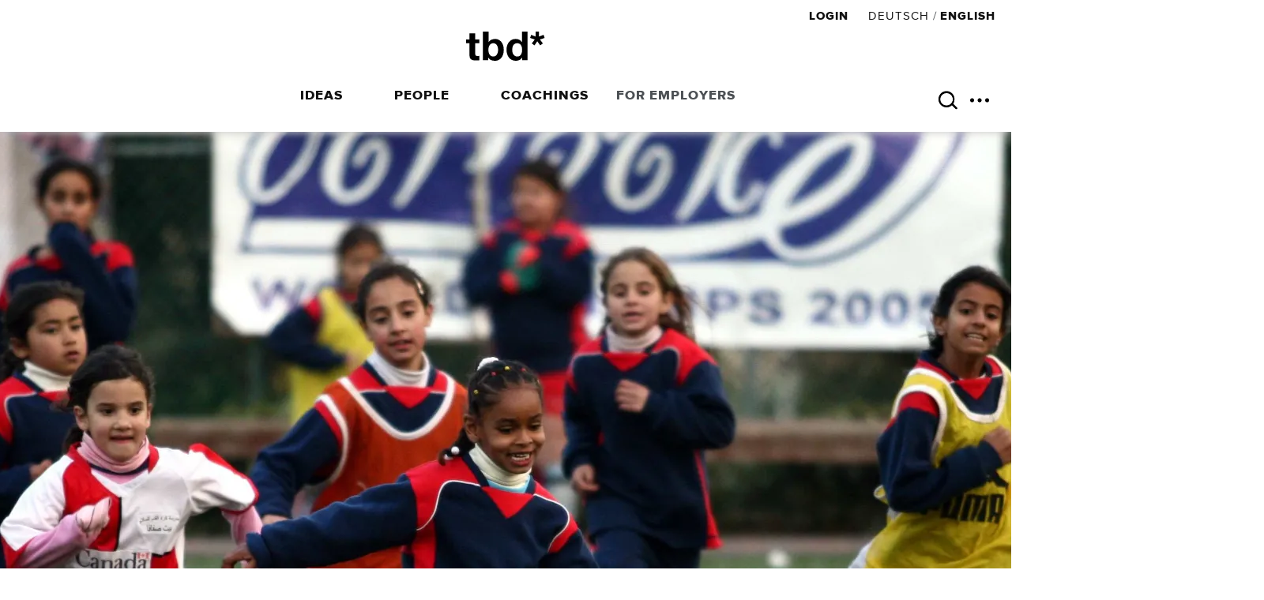

--- FILE ---
content_type: text/html; charset=UTF-8
request_url: https://www.tbd.community/en/o/streetfootballworld
body_size: 8184
content:
<!DOCTYPE html>
<html  lang="en" dir="ltr" prefix="content: http://purl.org/rss/1.0/modules/content/  dc: http://purl.org/dc/terms/  foaf: http://xmlns.com/foaf/0.1/  og: http://ogp.me/ns#  rdfs: http://www.w3.org/2000/01/rdf-schema#  schema: http://schema.org/  sioc: http://rdfs.org/sioc/ns#  sioct: http://rdfs.org/sioc/types#  skos: http://www.w3.org/2004/02/skos/core#  xsd: http://www.w3.org/2001/XMLSchema# " class="no-js js">
<head>
  <title>streetfootballworld | tbd.community</title>
  <script id="Cookiebot" src="https://consent.cookiebot.com/uc.js" data-cbid="5d260bd1-3b64-49b8-9710-06455802b2a8" data-blockingmode="auto" type="text/javascript"></script>
  <script async src="https://www.googletagmanager.com/gtag/js?id=UA-99754927-1"></script>
  <script>
    window.dataLayer = window.dataLayer || [];
    function gtag() {
      dataLayer.push(arguments);
    }
    gtag('js', new Date());
    gtag('config', 'UA-99754927-1');
    //addwords
    gtag('config', 'AW-467199217');
  </script>

  <meta name="viewport" content="width=device-width, initial-scale=1">
  <meta charset="utf-8" />
<script async src="https://www.googletagmanager.com/gtag/js?id=G-R7Q3SDX2VP"></script>
<script>window.dataLayer = window.dataLayer || [];function gtag(){dataLayer.push(arguments)};gtag("js", new Date());gtag("set", "developer_id.dMDhkMT", true);gtag("config", "G-R7Q3SDX2VP", {"groups":"default","page_placeholder":"PLACEHOLDER_page_location"});</script>
<meta name="description" content="Can a sport bring people closer together, overcome cultural differences and create a sense of community? As far as streetfootballworld is concerned, football has the potential to achieve all of these goals and change the world for the better. Through a common vision that crosses gender boundaries and builds strong networks, streetfootballworld tries to strengthen the social component of football and to integrate fairplay into everyday life." />
<link rel="shortlink" href="https://www.tbd.community/taxonomy/term/580" />
<link rel="canonical" href="https://www.tbd.community/en/o/streetfootballworld" />
<meta property="og:url" content="https://www.tbd.community/en/o/streetfootballworld" />
<meta property="og:image:url" content="https://www.tbd.community/themes/the_changer/img/logo.png" />
<meta name="twitter:card" content="summary_large_image" />
<meta name="twitter:site" content="@tbd_community" />
<meta name="twitter:url" content="https://www.tbd.community/en/o/streetfootballworld" />
<meta name="twitter:image" content="https://www.tbd.community/themes/the_changer/img/logo.png" />
<meta name="Generator" content="Drupal 9 (https://www.drupal.org)" />
<meta name="MobileOptimized" content="width" />
<meta name="HandheldFriendly" content="true" />
<meta name="viewport" content="width=device-width, initial-scale=1.0" />
<link rel="icon" href="/themes/the_changer/favicon.ico" type="image/vnd.microsoft.icon" />
<link rel="alternate" hreflang="en" href="https://www.tbd.community/en/o/streetfootballworld" />
<link rel="alternate" type="application/rss+xml" title="streetfootballworld" href="https://www.tbd.community/en/taxonomy/term/580/feed" />

  <link rel="stylesheet" media="all" href="/sites/default/files/css/css_DfIk0kDE_97QqZBJr5TF4iiP6Rt7nG3gWSu-Jh5AKCY.css" />
<link rel="stylesheet" media="all" href="/sites/default/files/css/css_60eJdGs0pxwprqMCMsgCwLniBsnQJh12AqS7mJhEOX8.css" />
<link rel="stylesheet" media="print" href="/sites/default/files/css/css_AbpHGcgLb-kRsJGnwFEktk7uzpZOCcBY74-YBdrKVGs.css" />

  

  <link rel="apple-touch-icon" href="/apple-touch-icon.png">
</head>
<body  class="path-taxonomy sidebar">
<svg style="position: absolute; width: 0; height: 0; overflow: hidden;" version="1.1" xmlns="http://www.w3.org/2000/svg">
<defs>
<symbol id="ic-hamburger" viewBox="0 0 48 32">
<path d="M1.75 0.5h45v5.040h-45v-5.040zM1.75 13.040h45v4.92h-45v-4.92zM1.75 25.46h45v5.040h-45v-5.040z"></path>
</symbol>
<symbol id="ic-search" viewBox="0 0 33 32">
<path d="M32.427 29.069l-7.791-7.791c-0.543-0.543-1.425-0.543-1.967 0s-0.543 1.425 0 1.967l7.791 7.791c0.543 0.543 1.425 0.543 1.967 0s0.543-1.425 0-1.967z"></path>
<path d="M25.043 13.913c0-6.15-4.981-11.13-11.13-11.13s-11.13 4.981-11.13 11.13 4.981 11.13 11.13 11.13 11.13-4.981 11.13-11.13zM27.826 13.913c0 7.684-6.229 13.913-13.913 13.913s-13.913-6.229-13.913-13.913 6.229-13.913 13.913-13.913 13.913 6.229 13.913 13.913z"></path>
</symbol>
<symbol id="ic-arrow-down" viewBox="0 0 53 32">
<path d="M3.993 0.709c-0.869-0.914-2.318-0.949-3.232-0.075-0.914 0.869-0.944 2.315-0.075 3.23l25.655 26.875 25.653-26.875c0.869-0.914 0.839-2.359-0.075-3.23-0.914-0.873-2.359-0.839-3.232 0.075l-22.345 23.41-22.347-23.41z"></path>
</symbol>
<symbol id="ic-more" viewBox="0 0 149 32">
<path d="M31.439 16c0 8.837-7.038 16-15.719 16s-15.719-7.163-15.719-16c0-8.837 7.038-16 15.719-16s15.719 7.163 15.719 16z"></path>
<path d="M90.386 16c0 8.837-7.038 16-15.719 16s-15.719-7.163-15.719-16c0-8.837 7.038-16 15.719-16s15.719 7.163 15.719 16z"></path>
<path d="M149.333 16c0 8.837-7.038 16-15.719 16s-15.719-7.163-15.719-16c0-8.837 7.038-16 15.719-16s15.719 7.163 15.719 16z"></path>
</symbol>
<symbol id="ic-close" viewBox="0 0 32 32">
<path d="M32 3.2l-3.2-3.2-12.8 12.8-12.8-12.8-3.2 3.2 12.8 12.8-12.8 12.8 3.2 3.2 12.8-12.8 12.8 12.8 3.2-3.2-12.8-12.8z"></path>
</symbol>
<symbol id="ic-cta-arrow" viewBox="0 0 51 32">
<path d="M32.975 26.475l7.28-7.293h-37.053c-1.769 0-3.202-1.437-3.202-3.208 0-1.765 1.431-3.197 3.199-3.197h37.018l-7.274-7.269c-1.262-1.261-1.262-3.304 0-4.564 1.26-1.26 3.304-1.26 4.565 0l12.764 12.758c0.63 0.63 0.889 1.448 0.876 2.272 0.062 0.826-0.197 1.648-0.827 2.28l-12.777 12.798c-1.262 1.264-3.307 1.264-4.569 0s-1.262-3.314 0-4.577z"></path>
</symbol>
<symbol id="ic-asterisk" viewBox="0 0 33 32">
<path d="M30.491 7.535l2.45 7.162-10.708 3.627 6.715 9.118-5.99 4.557-6.714-9.581-6.353 9.581-6.080-4.558 6.715-9.116-10.527-3.624 2.451-7.162 10.253 4.092v-11.631h7.26v11.628z"></path>
</symbol>
<symbol id="ic-wave" viewBox="0 0 146 32">
<path d="M145.358 25.632c0 3.505-3.687 5.811-6.955 4.389-5.486-2.385-8.841-7.417-11.687-11.682-3.717-5.571-6.034-8.725-10.442-8.725s-6.728 3.154-10.443 8.725c-3.886 5.825-8.723 13.074-18.642 13.074-9.914 0-14.747-7.249-18.631-13.074-3.714-5.571-6.030-8.725-10.43-8.725-4.403 0-6.72 3.154-10.434 8.725-3.886 5.825-8.72 13.074-18.637 13.074-9.915 0-14.75-7.249-18.631-13.074-2.791-4.185-4.791-7.006-7.477-8.151-1.792-0.762-2.949-2.487-2.949-4.405 0-3.503 3.689-5.811 6.955-4.389 5.482 2.389 8.834 7.417 11.674 11.68 3.714 5.575 6.034 8.726 10.434 8.726 4.405 0 6.72-3.151 10.434-8.725 3.885-5.821 8.717-13.075 18.635-13.075 9.912 0 14.746 7.25 18.632 13.074 3.711 5.575 6.026 8.726 10.426 8.726 4.408 0 6.726-3.154 10.443-8.725 3.885-5.823 8.719-13.075 18.639-13.075s14.754 7.248 18.64 13.074c2.792 4.189 4.795 7.010 7.489 8.154 1.794 0.761 2.954 2.487 2.954 4.403z"></path>
</symbol>
<symbol id="ic-facebook" viewBox="0 0 32 32">
<path d="M20.133 10.667h-1.466c-1.2 0-1.467 0.533-1.467 1.333v1.867h2.8l-0.4 2.8h-2.4v7.333h-2.933v-7.333h-2.4v-2.8h2.4v-2.134c0-2.4 1.466-3.733 3.733-3.733 1.067 0 2 0.133 2.133 0.133v2.534zM16 0c-8.8 0-16 7.2-16 16s7.2 16 16 16 16-7.2 16-16-7.2-16-16-16z"></path>
</symbol>
<symbol id="ic-instagram" viewBox="0 0 32 32">
<path d="M16 0c8.836 0 16 7.164 16 16s-7.164 16-16 16-16-7.164-16-16 7.164-16 16-16zM20.823 12.26c-0.6 0-1.084-0.484-1.084-1.083s0.483-1.085 1.082-1.085c0.6 0 1.085 0.485 1.085 1.085s-0.487 1.084-1.085 1.084zM16 20.64c-2.563 0-4.64-2.077-4.64-4.64s2.077-4.64 4.64-4.64c2.563 0 4.64 2.077 4.64 4.64s-2.077 4.64-4.64 4.64zM22.368 9.632c-0.735-0.735-1.688-0.94-2.716-0.987-0.953-0.043-1.24-0.052-3.652-0.052s-2.7 0.010-3.65 0.052c-1.030 0.047-1.983 0.253-2.718 0.987s-0.94 1.69-0.987 2.718c-0.043 0.95-0.052 1.238-0.052 3.65s0.010 2.7 0.052 3.65c0.047 1.030 0.253 1.982 0.987 2.717s1.688 0.94 2.716 0.986c0.953 0.044 1.238 0.053 3.65 0.053s2.7-0.010 3.65-0.053c1.030-0.047 1.982-0.253 2.717-0.986 0.735-0.734 0.94-1.688 0.987-2.717 0.043-0.953 0.052-1.238 0.052-3.65s-0.010-2.7-0.052-3.652c-0.044-1.027-0.25-1.98-0.984-2.716zM16 12.988c-1.664 0-3.012 1.348-3.012 3.012s1.348 3.012 3.012 3.012 3.012-1.348 3.012-3.012-1.348-3.012-3.012-3.012z"></path>
</symbol>
<symbol id="ic-linkedin" viewBox="0 0 33 32">
<path d="M24.333 24h-3.333v-5.2c0-1.2 0-2.8-1.733-2.8s-2 1.333-2 2.8v5.333h-3.334v-10.666h3.2v1.466c0.4-0.8 1.467-1.733 3.2-1.733 3.334 0 4 2.267 4 5.067v5.733zM10.2 11.867c-1.067 0-1.867-0.934-1.867-1.867 0-1.067 0.8-2 1.867-2s1.867 0.8 1.867 1.867c0.133 1.066-0.8 2-1.867 2zM8.6 24v-10.667h3.333v10.667h-3.333zM16.333 0c-8.8 0-16 7.2-16 16s7.2 16 16 16 16-7.2 16-16-7.2-16-16-16z"></path>
</symbol>
<symbol id="ic-mail" viewBox="0 0 32 32">
<path d="M16 0c8.8 0 16 7.2 16 16s-7.2 16-16 16-16-7.2-16-16 7.2-16 16-16zM22.073 10.667h-12.186c-0.332 0-0.554 0.225-0.554 0.562v10.12c0 0.335 0.222 0.56 0.554 0.56h12.186c0.332 0 0.553-0.225 0.553-0.563v-10.116c0-0.338-0.22-0.563-0.553-0.563zM20.799 13.367l-4.436 3.936c-0.11 0.056-0.277 0.113-0.388 0.113s-0.278-0.057-0.39-0.113l-4.43-3.937c-0.22-0.225-0.277-0.562-0.055-0.787 0.22-0.23 0.555-0.286 0.776-0.060l4.045 3.6 4.044-3.6c0.22-0.226 0.554-0.17 0.775 0.055 0.277 0.224 0.277 0.56 0.056 0.786z"></path>
</symbol>
<symbol id="ic-twitter" viewBox="0 0 32 32">
<path d="M22.4 12.8v0.4c0 4.4-3.333 9.333-9.333 9.333-1.867 0-3.6-0.533-5.067-1.466h0.8c1.6 0 2.933-0.534 4.133-1.467-1.466 0-2.666-0.933-3.066-2.267h0.666c0.267 0 0.534 0 0.8-0.133-1.466-0.267-2.666-1.6-2.666-3.2 0.4 0.267 0.933 0.4 1.466 0.4-0.933-0.533-1.466-1.6-1.466-2.667 0-0.666 0.133-1.2 0.4-1.6 1.6 2 4 3.334 6.8 3.467 0-0.267-0.134-0.533-0.134-0.8 0-1.867 1.467-3.333 3.334-3.333 0.933 0 1.733 0.4 2.4 1.066 0.8-0.133 1.466-0.4 2.133-0.8-0.267 0.8-0.8 1.467-1.467 1.867 0.667-0.133 1.334-0.267 1.867-0.533-0.4 0.666-0.933 1.2-1.6 1.733zM16 0c-8.8 0-16 7.2-16 16s7.2 16 16 16 16-7.2 16-16-7.2-16-16-16z"></path>
</symbol>
<symbol id="tbd-logo" viewBox="0 0 87 32">
<path d="M14.642 8.671v4.182h-4.587v11.269c0 1.055 0.176 1.764 0.529 2.119s1.059 0.528 2.117 0.528c0.353 0 0.69-0.009 1.014-0.043 0.32-0.026 0.631-0.069 0.925-0.13v4.843c-0.536 0.087-1.124 0.147-1.764 0.182-0.649 0.035-1.28 0.043-1.903 0.043-0.969 0-1.894-0.061-2.759-0.199-0.873-0.13-1.635-0.389-2.301-0.77s-1.185-0.925-1.565-1.626c-0.381-0.701-0.571-1.626-0.571-2.768v-13.45h-3.779v-4.181h3.793v-6.822h6.262v6.822h4.587zM24.784 0v11.444h0.088c0.761-1.173 1.799-2.031 3.105-2.575 1.306-0.542 2.664-0.813 4.074-0.813 1.142 0 2.275 0.233 3.39 0.703s2.119 1.188 3.018 2.157 1.626 2.208 2.179 3.719c0.555 1.512 0.839 3.309 0.839 5.392s-0.284 3.881-0.839 5.392c-0.562 1.514-1.289 2.759-2.185 3.728-0.899 0.969-1.903 1.686-3.022 2.162s-2.249 0.709-3.399 0.709c-1.674 0-3.174-0.259-4.497-0.787s-2.322-1.427-2.998-2.683h-0.087v2.906h-5.942v-31.454h6.262zM61.654 28.523c-0.735 1.232-1.698 2.119-2.889 2.662s-2.536 0.815-4.035 0.815c-1.704 0-3.2-0.33-4.497-0.99s-2.352-1.555-3.191-2.685c-0.839-1.13-1.47-2.428-1.894-3.895s-0.64-2.992-0.64-4.578c0-1.526 0.216-3.001 0.64-4.424 0.432-1.423 1.064-2.677 1.903-3.762s1.894-1.96 3.157-2.621c1.263-0.66 2.733-0.989 4.411-0.989 1.358 0 2.638 0.285 3.857 0.858 1.228 0.573 2.188 1.416 2.897 2.531h0.087v-11.444h6.262v31.427h-5.968v-2.906h-0.087zM85.296 3.563l1.191 3.392-5.204 1.716 3.264 4.313-2.911 2.157-3.261-4.534-3.088 4.534-2.949-2.157 3.269-4.313-5.121-1.718 1.191-3.389 4.982 1.937v-5.502h3.529v5.502l5.117-1.937zM34.928 17.297c-0.206-0.882-0.529-1.658-0.97-2.333s-0.992-1.211-1.654-1.607-1.463-0.593-2.404-0.593c-0.912 0-1.706 0.197-2.381 0.593-0.683 0.398-1.237 0.932-1.678 1.607s-0.77 1.453-0.969 2.333c-0.208 0.882-0.311 1.799-0.311 2.768 0 0.934 0.104 1.842 0.303 2.724s0.528 1.652 0.969 2.335c0.441 0.675 0.995 1.211 1.678 1.6 0.675 0.398 1.47 0.588 2.378 0.588 0.934 0 1.738-0.199 2.404-0.597 0.657-0.395 1.211-0.931 1.652-1.605s0.761-1.453 0.969-2.333c0.199-0.882 0.303-1.79 0.303-2.73 0-0.969-0.104-1.894-0.311-2.776zM61.389 17.275c-0.173-0.865-0.476-1.629-0.899-2.288s-0.977-1.196-1.652-1.607-1.531-0.617-2.551-0.617c-1.029 0-1.894 0.205-2.603 0.616-0.701 0.406-1.271 0.951-1.695 1.626s-0.735 1.444-0.925 2.309c-0.19 0.865-0.285 1.764-0.285 2.707 0 0.882 0.104 1.756 0.311 2.638s0.536 1.661 0.995 2.352c0.458 0.683 1.029 1.245 1.721 1.669s1.522 0.64 2.491 0.64c1.029 0 1.885-0.208 2.577-0.614 0.692-0.415 1.245-0.96 1.652-1.652 0.415-0.692 0.709-1.479 0.882-2.361 0.182-0.882 0.268-1.79 0.268-2.733s-0.087-1.842-0.262-2.707z"></path>
</symbol>
</defs>
</svg>


    
      <div class="dialog-off-canvas-main-canvas" data-off-canvas-main-canvas>
    
<div class="l-page">

  <header role="banner" class="clearfix">
        


          
<div class="wrap">

  <div class="header-top">

          <a href="https://www.tbd.community/en/user/login" class="header-link">
        Login
      </a>
    

    	<div class="lang"><a href="/de/taxonomy/term/580" class="language-link" hreflang="de" data-drupal-link-system-path="taxonomy/term/580">Deutsch</a>				/
			<a href="/en/o/streetfootballworld" class="language-link is-active" hreflang="en" data-drupal-link-system-path="taxonomy/term/580">English</a></div>

  </div>

  <a href="https://www.tbd.community/en" title="Home" rel="home" class="logo">
    <svg viewBox="0 0 87 32">
      <use xlink:href="#tbd-logo"></use>
    </svg>
  </a>

    <a class="main-toggle" href="#">
    <svg viewBox="0 0 32 32" class="hamburger">
      <use xlink:href="#ic-hamburger"></use>
    </svg>
  </a>

  <a class="more-toggle" href="#">
    <svg viewBox="0 0 32 32" class="more">
      <use xlink:href="#ic-more"></use>
    </svg>
    <svg viewBox="0 0 32 32" class="close">
      <use xlink:href="#ic-close"></use>
    </svg>
  </a>
  
  <div class="header-search">
          <div class="search-block-form search-form block block-search container-inline" data-drupal-selector="search-block-form" id="block-searchform" role="search">
  
    
      <form action="/en/search/node" method="get" id="search-block-form" accept-charset="UTF-8">
  <div class="js-form-item form-item js-form-type-search form-type-search js-form-item-keys form-item-keys form-no-label">
      <label for="edit-keys" class="visually-hidden">Search</label>
        <input title="Enter the terms you wish to search for." placeholder="SEARCH" data-drupal-selector="edit-keys" type="search" id="edit-keys" name="keys" value="" size="21" maxlength="128" class="form-search" />

        </div>
<div data-drupal-selector="edit-actions" class="form-actions js-form-wrapper form-wrapper" id="edit-actions--2"><input data-drupal-selector="edit-submit" type="submit" id="edit-submit--2" value="Search" class="button js-form-submit form-submit" />
</div>

</form>

  </div>

        </div>

  <div class="main-menu">
          <nav role="navigation" aria-labelledby="block-menu-header-en-menu" id="block-menu-header-en" class="block block-menu navigation menu--menu-header-en">
            
  <h2 class="visually-hidden" id="block-menu-header-en-menu">Header EN</h2>
  

        
              <ul class="menu">
                    <li class="menu-item menu-item--expanded">
        <a href="/en" title="" data-drupal-link-system-path="&lt;front&gt;">Ideas</a>
                                <ul class="menu">
                    <li class="menu-item">
        <a href="/en/c/work-smarter" title="" data-drupal-link-system-path="taxonomy/term/245">Work Smarter</a>
              </li>
                <li class="menu-item">
        <a href="/en/c/start-something" title="" data-drupal-link-system-path="taxonomy/term/246">Start Something</a>
              </li>
                <li class="menu-item">
        <a href="/en/c/career-advice" title="" data-drupal-link-system-path="taxonomy/term/244">Career Advice</a>
              </li>
                <li class="menu-item">
        <a href="/en/c/lifestyle-and-wellbeing" title="" data-drupal-link-system-path="taxonomy/term/239">Lifestyle and Wellbeing</a>
              </li>
                <li class="menu-item">
        <a href="/en/c/recruiter-insights" title="" data-drupal-link-system-path="taxonomy/term/241">Recruiter Insights</a>
              </li>
        </ul>
  
              </li>
                <li class="menu-item">
        <a href="/en/people" title="" data-drupal-link-system-path="taxonomy/term/240">People</a>
              </li>
                <li class="menu-item menu-item--expanded">
        <a href="/en/coachings-eng" data-drupal-link-system-path="node/19930">Coachings</a>
                                <ul class="menu">
                    <li class="menu-item">
        <a href="/en/node/19852" data-drupal-link-system-path="node/19852">(Free) Job &amp; Career Coaching</a>
              </li>
                <li class="menu-item">
        <a href="/en/node/19853" data-drupal-link-system-path="node/19853">Good Change Facilitator Training</a>
              </li>
                <li class="menu-item">
        <a href="https://www.tbd.community/de/a/tbs-empowerment-und-wellbeing">tbs* | Empowerment and Well-being</a>
              </li>
                <li class="menu-item">
        <a href="/en/purpose-fellowship" title="" data-drupal-link-system-path="node/15830">Purpose Fellowship</a>
              </li>
                <li class="menu-item">
        <a href="/en/node/15151" title="" data-drupal-link-system-path="node/15151">Wellbeing Fellowship</a>
              </li>
        </ul>
  
              </li>
                <li class="menu-item menu-item--expanded">
        <span>For Employers</span>
                                <ul class="menu">
                    <li class="menu-item">
        <a href="https://www.tbd.community/en/workshops-coaching-organizations">Workshops and Coachings</a>
              </li>
                <li class="menu-item">
        <a href="/en/services/advertising-support" data-drupal-link-system-path="services/advertising-support">Advertising support</a>
              </li>
        </ul>
  
              </li>
        </ul>
  


  </nav>

      </div>

    <div class="more-menu">
    <div class="wrap">
      <div class="clearfix">
                  <nav role="navigation" aria-labelledby="block-headermoreen-menu" id="block-headermoreen" class="block block-menu navigation menu--menu-header-more-en">
      
  <h2 id="block-headermoreen-menu">Header More EN</h2>
  

        
              <ul class="menu">
                    <li class="menu-item">
        <a href="/en/about" title="" data-drupal-link-system-path="node/3317">About</a>
              </li>
                <li class="menu-item">
        <a href="https://www.tbd.community/en/jobs" title="Find Job">Find Job</a>
              </li>
                <li class="menu-item">
        <a href="/en/careers" title="" data-drupal-link-system-path="node/6404">Careers</a>
              </li>
                <li class="menu-item">
        <a href="/en/contact" title="" data-drupal-link-system-path="node/3321">Contact</a>
              </li>
                <li class="menu-item">
        <a href="/en/legalprivacy-policy" title="" data-drupal-link-system-path="node/6405">Legal</a>
              </li>
                <li class="menu-item">
        <a href="/en/press" title="" data-drupal-link-system-path="node/3323">Press</a>
              </li>
                <li class="menu-item">
        <a href="/en/faq-0" title="FAQs" data-drupal-link-system-path="node/6359">FAQs</a>
              </li>
        </ul>
  


  </nav>

              </div>
      <div class="follow"><a target="s" href="https://www.facebook.com/tbd.community/" title="Follow us on Facebook"><svg><use xlink:href="#ic-facebook"></use></svg></a><a target="s" href="https://twitter.com/tbd_community" title="Follow us on Twitter"><svg><use xlink:href="#ic-twitter"></use></svg></a><a target="s" href="https://www.linkedin.com/company/the-changer" title="Follow us on Linkedin"><svg><use xlink:href="#ic-linkedin"></use></svg></a><a target="s" href="https://www.instagram.com/tbd.community/" title="Follow us on Instagram"><svg><use xlink:href="#ic-instagram"></use></svg></a></div>

    </div>
  </div>
  
</div>

  </header>

  <main role="main">
    <div class="l-body">
      <div class="wrapper">
                  <div class="stage">
              <div class="organization l-constrained">
  <div class="img">
            <picture>
                  <source srcset="/sites/default/files/styles/tbd_1920/public/raw-header-street-football-world_0.jpg.webp?itok=BSfue7ug 1x" media="(min-width: 980px)" type="image/webp"/>
              <source srcset="/sites/default/files/styles/tbd_980/public/raw-header-street-football-world_0.jpg.webp?itok=0K2MZybY 1x" type="image/webp"/>
                  <img src="/sites/default/files/styles/tbd_600/public/raw-header-street-football-world_0.jpg.webp?itok=Dqwa0wpS" typeof="foaf:Image" />

  </picture>

        <div class="shadow"></div>
  </div>
  <div class="overlap">
          <img alt="" src="/sites/default/files/styles/logo/public/logo-street-football-world_0.png.webp?itok=EoFEa_ZS" typeof="foaf:Image" class="image-style-logo" />


        <h1>
	<div class="field__item">streetfootballworld</div>
</h1>
  </div>
</div>


          </div>
        
        <div class="l-main">
                    <div class="l-content" role="main">
            
                          <div class="region region-content">
    <div data-drupal-messages-fallback class="hidden"></div><div id="block-tc-system-main" class="block block-system block-system-main-block">
  
    
      <div class="views-element-container"><div class="view view-taxonomy-term view-id-taxonomy_term view-display-id-page_1 js-view-dom-id-4a2581a1ca53054f516abb3d363fd1194543b6f454a25a1c16d22e927d154076">
  
    
      <div class="view-header">
      <article class="organization">
  <div class="mv large">About</div>
  
	<div class="field__item"><p>Can a sport bring people closer together, overcome cultural differences and create a sense of community? As far as <a href="http://www.streetfootballworld.org/">streetfootballworld</a> is concerned, football has the potential to achieve all of these goals and change the world for the better. Through a common vision that crosses gender boundaries and builds strong networks, streetfootballworld tries to strengthen the social component of football and to integrate fairplay into everyday life.</p>
</div>

</article>

    </div>
      
  
      
              <div class="feed-icons">
      <a href="https://www.tbd.community/en/taxonomy/term/580/feed" class="feed-icon">
  Subscribe to streetfootballworld
</a>

    </div>
  </div>
</div>

  </div>

  </div>

          </div>

                      <aside class="l-sidebar" role="complementary">
              
            </aside>
          
        </div>

                    <div class="region region-lowlight">
    
  </div>

        
      </div>
    </div>
  </main>

      <footer role="contentinfo">
      <div class="footer">
  <div id="block-impressumhandledbackend" class="block block-block-content block-block-content7e80ec1a-101c-472c-980d-702285387893">
  
    
      
  </div>

</div>

<footer role="contentinfo">
  <a href="https://www.tbd.community/en" title="Home" rel="home" class="logo">
    <svg viewBox="0 0 87 32">
      <use xlink:href="#tbd-logo"></use>
    </svg>
  </a>

      <nav role="navigation" aria-labelledby="-menu" class="block block-menu navigation menu--menu-footer-en">
      
  <h2 id="-menu"></h2>
  

        
              <ul class="menu">
                    <li class="menu-item">
        <a href="/en/contact" title="" data-drupal-link-system-path="node/3321">Contact</a>
              </li>
                <li class="menu-item">
        <a href="/en/about" title="" data-drupal-link-system-path="node/3317">About</a>
              </li>
                <li class="menu-item">
        <a href="/en/careers" title="" data-drupal-link-system-path="node/6404">Careers</a>
              </li>
                <li class="menu-item">
        <a href="/en/services/advertising-support" title="" data-drupal-link-system-path="services/advertising-support">Advertise</a>
              </li>
                <li class="menu-item">
        <a href="/en/press" title="" data-drupal-link-system-path="node/3323">Press</a>
              </li>
                <li class="menu-item">
        <a href="/en/legalprivacy-policy" title="" data-drupal-link-system-path="node/6405">Legal &amp; Privacy Policy</a>
              </li>
        </ul>
  


  </nav>


  <div class="follow"><a target="s" href="https://www.facebook.com/tbd.community/" title="Follow us on Facebook"><svg><use xlink:href="#ic-facebook"></use></svg></a><a target="s" href="https://twitter.com/tbd_community" title="Follow us on Twitter"><svg><use xlink:href="#ic-twitter"></use></svg></a><a target="s" href="https://www.linkedin.com/company/the-changer" title="Follow us on Linkedin"><svg><use xlink:href="#ic-linkedin"></use></svg></a><a target="s" href="https://www.instagram.com/tbd.community/" title="Follow us on Instagram"><svg><use xlink:href="#ic-instagram"></use></svg></a></div>


  <div class="copyright">
    Copyright 2026 tbd*. All rights reserved.
  </div>

</footer>

    </footer>
  </div>

  </div>

    
    <script type="application/json" data-drupal-selector="drupal-settings-json">{"path":{"baseUrl":"\/","scriptPath":null,"pathPrefix":"en\/","currentPath":"taxonomy\/term\/580","currentPathIsAdmin":false,"isFront":false,"currentLanguage":"en"},"pluralDelimiter":"\u0003","suppressDeprecationErrors":true,"google_analytics":{"account":"G-R7Q3SDX2VP","trackOutbound":true,"trackMailto":true,"trackTel":true,"trackDownload":true,"trackDownloadExtensions":"7z|aac|arc|arj|asf|asx|avi|bin|csv|doc(x|m)?|dot(x|m)?|exe|flv|gif|gz|gzip|hqx|jar|jpe?g|js|mp(2|3|4|e?g)|mov(ie)?|msi|msp|pdf|phps|png|ppt(x|m)?|pot(x|m)?|pps(x|m)?|ppam|sld(x|m)?|thmx|qtm?|ra(m|r)?|sea|sit|tar|tgz|torrent|txt|wav|wma|wmv|wpd|xls(x|m|b)?|xlt(x|m)|xlam|xml|z|zip"},"ajaxTrustedUrl":{"\/en\/search\/node":true},"user":{"uid":0,"permissionsHash":"1a2728a4f5c9fb92547c21d95a8513d54a17b55c3ee8514dd8d797610166c03f"}}</script>
<script src="/core/assets/vendor/jquery/jquery.min.js?v=3.6.3" data-cookieconsent="ignore"></script>
<script src="/core/misc/polyfills/element.matches.js?v=9.5.11" data-cookieconsent="ignore"></script>
<script src="/core/assets/vendor/once/once.min.js?v=1.0.1" data-cookieconsent="ignore"></script>
<script src="/core/misc/drupalSettingsLoader.js?v=9.5.11" data-cookieconsent="ignore"></script>
<script src="/core/misc/drupal.js?v=9.5.11" data-cookieconsent="ignore"></script>
<script src="/core/misc/drupal.init.js?v=9.5.11" data-cookieconsent="ignore"></script>
<script src="/core/assets/vendor/picturefill/picturefill.min.js?v=3.0.3" data-cookieconsent="ignore"></script>
<script src="/sites/default/files/js/js_CRQA6VRMyTtdq5QCtl03DbfzVMgT35VwZxpr0BgiggA.js"></script>
<script src="/themes/the_changer/js/read-more.js?t1wddj" data-cookieconsent="ignore"></script>
<script src="/themes/the_changer/js/tc.js?t1wddj" data-cookieconsent="ignore"></script>
<script src="/themes/the_changer/js/search.js?t1wddj" data-cookieconsent="ignore"></script>

</body>
</html>


--- FILE ---
content_type: text/css
request_url: https://www.tbd.community/sites/default/files/css/css_60eJdGs0pxwprqMCMsgCwLniBsnQJh12AqS7mJhEOX8.css
body_size: 16161
content:
html{font-family:sans-serif;-ms-text-size-adjust:100%;-webkit-text-size-adjust:100%;}body{margin:0;}article,aside,details,figcaption,figure,footer,header,hgroup,main,menu,nav,section,summary{display:block;}audio,canvas,progress,video{display:inline-block;vertical-align:baseline;}audio:not([controls]){display:none;height:0;}[hidden],template{display:none;}a{background-color:transparent;}a:active,a:hover{outline:0;}abbr[title]{border-bottom:1px dotted;}b,strong{font-weight:bold;}dfn{font-style:italic;}h1{font-size:2em;margin:0.67em 0;}mark{background:#ff0;color:#000;}small{font-size:80%;}sub,sup{font-size:75%;line-height:0;position:relative;vertical-align:baseline;}sup{top:-0.5em;}sub{bottom:-0.25em;}img{border:0;}svg:not(:root){overflow:hidden;}figure{margin:1em 40px;}hr{box-sizing:content-box;height:0;}pre{overflow:auto;}code,kbd,pre,samp{font-family:monospace,monospace;font-size:1em;}button,input,optgroup,select,textarea{color:inherit;font:inherit;margin:0;}button{overflow:visible;}button,select{text-transform:none;}button,html input[type="button"],input[type="reset"],input[type="submit"]{-webkit-appearance:button;cursor:pointer;}button[disabled],html input[disabled]{cursor:default;}button::-moz-focus-inner,input::-moz-focus-inner{border:0;padding:0;}input{line-height:normal;}input[type="checkbox"],input[type="radio"]{box-sizing:border-box;padding:0;}input[type="number"]::-webkit-inner-spin-button,input[type="number"]::-webkit-outer-spin-button{height:auto;}input[type="search"]{-webkit-appearance:textfield;box-sizing:content-box;}input[type="search"]::-webkit-search-cancel-button,input[type="search"]::-webkit-search-decoration{-webkit-appearance:none;}fieldset{border:1px solid #c0c0c0;margin:0 2px;padding:0.35em 0.625em 0.75em;}legend{border:0;padding:0;}textarea{overflow:auto;}optgroup{font-weight:bold;}table{border-collapse:collapse;border-spacing:0;}td,th{padding:0;}
@media (min--moz-device-pixel-ratio:0){summary{display:list-item;}}
table{border:1px solid #ccc;width:100%;word-break:initial}thead th,th,th.active{background:#fafafa;border-bottom:1px solid #ccc;color:#6c6c6c}td,th{padding:4px 8px;vertical-align:middle;word-break:initial}th a,th a:link,th a:visited{text-decoration:none}th a{display:block}th a img{margin:0 0 0 5px}tr.even td{background:#fff}tr.odd td{background:#f1f1f1}td.active{border-left:1px solid #515151;border-right:1px solid #515151}tr.even td.active{background:#e5e9ed}tr.odd td.active{background:#f2f2f2}td ul.links{margin-bottom:0}tr.even.selected td,tr.odd.selected td{background:#FFDB1B}.gsc-control-wrapper-cse *{-webkit-box-sizing:content-box;box-sizing:content-box}.gsc-control-wrapper-cse table,.gsc-control-wrapper-cse tbody,.gsc-control-wrapper-cse tr,.gsc-control-wrapper-cse th,.gsc-control-wrapper-cse td{border:none}
@font-face{font-family:'PT Serif';font-style:normal;font-weight:400;src:local("PT Serif"),local("PTSerif-Regular"),url(/themes/the_changer/font/PTSerif.woff2) format("woff2");unicode-range:U+0000-00FF,U+0131,U+0152-0153,U+02BB-02BC,U+02C6,U+02DA,U+02DC,U+2000-206F,U+2074,U+20AC,U+2122,U+2191,U+2193,U+2212,U+2215,U+FEFF,U+FFFD}body{font:18px/33px 'ProximaNova-Regular',serif;color:#4C5054;background:#fff;margin:0}ul,ol{font-family:'ProximaNova-Regular';font-size:18px;line-height:25px;color:#4C5054}h1,.huge,.text-huge{font-family:'ProximaNova-Extrabld';font-size:40px;line-height:65px;color:#1e2123;font-weight:normal}h2,.big,.text-big{font-family:'ProximaNova-Extrabld';font-size:24px;line-height:40px;color:#1e2123;font-weight:normal}h3,h4,.large,.text-large{font-family:'ProximaNova-Extrabld';font-size:20px;line-height:34px;color:#1e2123;font-weight:normal}.medium,.text-medium{font:18px/24px 'ProximaNova-Extrabld'}.thick,.text-thick{font:15px/18px 'ProximaNova-Extrabld'}h5{font-family:'ProximaNova-Extrabld';font-size:14px;line-height:23px;color:#1e2123;font-weight:normal}h6{font-family:'ProximaNova-Extrabld';font-size:12px;line-height:20px;color:#1e2123;font-weight:normal}a,a:visited,a.active,a:active{color:#31C8A3;text-decoration:none;-webkit-transition:color .3s;transition:color .3s}a:hover,a:visited:hover,a.active:hover,a:active:hover{text-decoration:underline}p,article ul,article ol{font:18px/33px 'PT Serif',serif;margin:0 0 20px 0}.lh{line-height:1em}.normal{font-size:14px;line-height:normal}.justify{text-align:justify}.bold{font-weight:bold}.centered{text-align:center}.text-left{text-align:right}.text-right{text-align:right}.text-small{font-size:16px}.strikethrough{text-decoration:line-through}.underline{text-decoration:underline}.italic{font-style:italic}.upper{text-transform:uppercase}.inline-tags{font-family:'ProximaNova-Regular';color:#898a8c;text-transform:uppercase;font-size:12px;letter-spacing:0.12px}.red{color:#FD295B}.grey{color:#898a8c}.blue{color:#111E7A}.white{color:#fff}a.black{color:#4C5054}a.none{color:inherit;text-decoration:inherit}.pm-14{font:14px/24px 'ProximaNova-Regular',serif}.pm-14-28{font:14px/28px 'ProximaNova-Regular',serif}.pm-25{font:25px/32px 'ProximaNova-Regular',serif}.bigger{font-size:22px}.small{font-size:16px}.smaller{font-size:18px}.biggest{font-size:1.429em}.blue-border{border:1px solid #111E7A;border-radius:4px}.blue-box{background-color:#111E7A;color:#fff;border-radius:4px;padding:16px 26px}.grey-box{background-color:#f5f5f5;border-radius:4px;padding:16px 26px}.blue{color:blue}.red{color:red}.yellow-marker{background-color:yellow}.lime-marker{background-color:lime}.ltr{direction:ltr}.rtl{direction:rtl}img.left{padding:5px;margin-right:5px;border:2px;text-align:left}img.right{padding:5px;margin-left:5px;border:2px;text-align:right}
.quotebox{max-width:810px;margin-left:auto;margin-right:auto;text-align:center;padding:40px}.quotebox,.quotebox p{font:27px/42px 'PT Serif',serif}@media (min-width:980px){.quotebox{padding:80px}}svg.inline-separator{width:60px;height:14px;fill:#FFB5C1;margin:40px auto;display:block}.hide{display:none}
.form-item{margin:0;}a:focus,input:focus,select:focus,textarea:focus{outline:0;}input[type="text"],input[type="number"],input[type="password"],input[type="email"]{padding:15px;line-height:normal;max-width:100%;color:#1e2123;background:#fff;border:1px solid #c8c8c8;border-radius:4px;font-family:'ProximaNova-Regular';font-size:15px;display:block;}input[type="text"]:focus,input[type="number"]:focus,input[type="password"]:focus,input[type="email"]:focus,textarea:focus,select:focus *,.multiSelect .select{border:1px solid #1CD4BF;}select{vertical-align:top;padding:0 10px;max-width:100%;color:#1e2123;background:#fff;border:1px solid #ccc;font-family:'ProximaNova-Regular';font-size:15px;}select *{border:0;outline:0;min-height:40px;}select[multiple] *{min-height:0;}input[type="submit"],.button{font-weight:normal;display:inline-block;text-align:center;color:#fff !important;background:#1CD4BF;font-family:'ProximaNova-Extrabld';text-transform:uppercase;line-height:20px;padding:13px 30px;border:none;border-radius:4px;margin:0 10px 0 0;font-size:15px;}.node-form input[type="submit"]{margin:0 0 10px;}input[type="text"].error,input[type="number"].error,input[type="password"].error,input[type="email"].error{color:#1e2123;}.form-disabled input[type="checkbox"] + label{opacity:0.5;}.node-form input[type="submit"],.node-form .button{padding:15px 20px;}input[type="submit"].grey{background:#E3E3E3;}.form-managed-file input[type="submit"]{display:block;margin:0.5em 0;}.form-actions input[type="submit"]:nth-child(n+1){margin-right:10px;}.form-actions{margin-top:1em;margin-bottom:1em;}input[type="submit"]:hover{cursor:pointer;}textarea{resize:vertical;padding:16px;font-family:'ProximaNova-Regular';font-size:15px;border:1px solid #ccc;}.grippie{display:none;}label{color:#1e2123;font-size:18px;letter-spacing:0.18px;line-height:28px;margin:5px 0;font-weight:normal;}.form-type-textfield{position:relative;display:inline-block;width:100%;}label.option{vertical-align:middle;margin:0;}input[disabled]{background:#E1E1E1;}.field-name-field-hidden-tags select,.field-name-field-tags select{height:120px;}.form-type-radio .description,.form-type-checkbox .description{margin-left:20px;}.form-type-radio input[type="radio"]{display:none;}.form-type-radio input[type=radio] + label:before{content:url(/themes/the_changer/img/icons/radio-default.svg);width:20px;height:20px;display:inline-block;margin-right:8px;position:relative;top:5px;}.form-type-radio input[type=radio]:checked + label:before{content:url(/themes/the_changer/img/icons/radio-selected.svg);}.filter-wrapper{display:none;}a.tabledrag-handle .handle{box-sizing:initial;}#node-admin-content #edit-search .form-item{float:left;margin:0 10px 0 0;}.exposed-filters .filters{width:auto;float:none;margin:0;}.exposed-filters .form-item{position:relative;display:inline-block;width:auto;}.exposed-filters .form-item label{float:none;width:auto;text-transform:capitalize;font-weight:bold;}.node-job-form label[for="edit-field-default-image-default1"],.node-job-edit-form label[for="edit-field-default-image-default1"]{background:url(/themes/the_changer/img/job/job_default_thumb_1.jpg) no-repeat center center;color:transparent;}.node-job-form label[for="edit-field-default-image-default2"],.node-job-edit-form label[for="edit-field-default-image-default2"]{background:url(/themes/the_changer/img/job/job_default_thumb_2.jpg) no-repeat center center;color:transparent;}.node-job-form label[for="edit-field-default-image-default3"],.node-job-edit-form label[for="edit-field-default-image-default3"]{background:url(/themes/the_changer/img/job/job_default_thumb_3.jpg) no-repeat center center;color:transparent;}.node-job-form label[for="edit-field-default-image-default4"],.node-job-edit-form label[for="edit-field-default-image-default4"]{background:url(/themes/the_changer/img/job/job_default_thumb_4.jpg) no-repeat center center;color:transparent;}.node-job-form label[for="edit-field-default-image-default5"],.node-job-edit-form label[for="edit-field-default-image-default5"]{background:url(/themes/the_changer/img/job/job_default_thumb_5.jpg) no-repeat center center;color:transparent;}::-webkit-input-placeholder{color:#898a8c;}:-moz-placeholder{color:#898a8c;}::-moz-placeholder{color:#898a8c;}:-ms-input-placeholder{color:#898a8c;}div.hr{margin:30px 0;height:1px;width:100%;background:#ccc;}.page-admin-content .exposed-filters .form-select{width:100%;}.form-type-checkbox{margin:2px 14px;}.form-type-checkbox label{font-size:16px;}.node-billing-form .form-checkboxes .form-type-checkbox{display:inline-block;}.cke_chrome{border-radius:4px !important;border:solid 1px #c8c8c8 !important;box-shadow:none !important;padding:4px !important;}.cke_top{padding-top:10px !important;}.cke_focus{border:1px solid #1CD4BF !important;}.form-type-textfield.tbd_add_datepicker:after{content:url(/themes/the_changer/img/icons/calendar.svg);position:absolute;opacity:0.6;right:12px;object-fit:contain;bottom:20px;width:18px;height:18px;display:block;}.form-type-textfield.search-icon input{padding-left:38px;}.form-type-textfield.search-icon:before{content:url(/themes/the_changer/img/icons/ico-search.svg);position:absolute;left:12px;bottom:16px;width:16px;height:20px;opacity:0.3;display:inline-block;}html.js input.form-autocomplete{background-image:none;background-position:98% center;background-repeat:no-repeat;}#autocomplete{display:none;width:100%;background:white;z-index:10;border:none;border-radius:3px;box-shadow:0 8px 16px 0 rgba(12,0,51,0.1);}#autocomplete ul{max-height:300px;margin:8px 4px;overflow-y:auto;}#autocomplete li{margin:0;max-width:100%;position:relative;padding:4px 4px;line-height:1.5;font-size:16px;}#autocomplete li:hover{background-color:rgba(30,217,198,0.15);color:#1e2123;}.form-type-textfield,.webform-component-textfield,.text-format-wrapper,.form-type-password-confirm,.form-type-entityreference,.form-type-password{position:relative;}.form-type-textfield .description,.webform-component-textfield .description,.text-format-wrapper .description,.form-type-password-confirm .description,.form-type-entityreference .description,.form-type-password .description{position:absolute;width:100%;background-color:white;padding:12px;box-shadow:0 8px 16px 0 rgba(12,0,51,0.1);opacity:0;transition:opacity 1s ease-out;border-radius:4px;color:#898a8c;font-size:17px;line-height:26px;bottom:100%;z-index:-1;}input[type="text"]:focus ~ .description,input[type="number"]:focus ~ .description,input[type="password"]:focus ~ .description{opacity:1;z-index:3;}.form-type-password:focus-within ~ .description{opacity:1;z-index:1;}.form-type-password-confirm .description{top:60px;}.form-type-textfield .description:before,.webform-component-textfield .description:before,.text-format-wrapper .description:before,.form-type-password-confirm .description:before,.form-type-entityreference .description:before,.form-type-password .description:before{content:url(/themes/the_changer/img/icons/arrow-back.svg);position:absolute;transform:rotate(270deg);bottom:-12px;width:10px;height:18px;display:inline-block;}.half .form-type-textfield:nth-child(2n+1) .description{left:-150px;width:140px;}.half .form-type-textfield:nth-child(2n+1) .description:before{right:-128px;display:inline-block;left:auto;-webkit-transform:rotate(180deg);-moz-transform:rotate(180deg);-o-transform:rotate(180deg);-ms-transform:rotate(180deg);transform:rotate(180deg);}.form-type-select{position:relative;}.form-type-select select{height:50px;width:100%;margin:0;border-radius:4px;-webkit-box-sizing:border-box;-moz-box-sizing:border-box;box-sizing:border-box;-moz-appearance:none;-webkit-appearance:none;appearance:none;background-image:url(/themes/the_changer/img/icons/ico-arrow.svg);background-repeat:no-repeat;background-position:97% 22px;}.form-type-select select[multiple]{height:auto;background-image:none;}.form-type-checkboxes > label,.form-type-select > label,.form-type-textarea > label,.form-type-textfield > label,.form-type-password > label,.form-type-entityreference > label,.webform-component-textfield > label,.webform-component-number > label,.webform-component-select > label,.webform-component-email > label,.multiSelect > label{color:#1e2123;font-size:14px;width:auto;overflow:visible;font-weight:bold;position:relative;background:#fcfcfc;background:linear-gradient(180deg,#fcfcfc 0%,#fcfcfc 51%,white 52%,white 100%);top:16px;left:12px;padding:4px;display:inline;z-index:2;}.form-type-checkboxes > label{top:12px;background:none;}.form-type-select > label{width:auto;}.pass_forgot{font-size:14px;font-weight:bold;position:relative;z-index:1;}div.password-strength,div.password-confirm{width:100%;padding:10px 10px;position:relative;height:40px;}div.password-suggestions{display:none !important;}.form-item{width:100%;}.form-item input{width:100%;}.form-type-radio,.form-type-checkbox,.form-managed-file{width:auto;}.form-type-radio input,.form-type-checkbox input,.form-managed-file input{width:auto;}.form-managed-file{vertical-align:top;}.form-managed-file input.form-submit{display:inline-block;vertical-align:top;margin:0 0 0 6px;}.form-managed-file input.form-file{width:267px;}.form-managed-file .file{display:inline-block;vertical-align:top;}.required-star{color:#f00;}.third,.half,.two-third{width:100%;display:block;}.third .form-item,.half .form-item,.two-third .form-item{margin-left:0;}.questionair{margin-top:40px;margin-bottom:20px;}.questionair .form-radios{display:flex;}.questionair .form-radios.scale .form-type-radio:first-child,.questionair .form-radios.scale .form-type-radio:last-child{width:100%;}.questionair .form-radios.scale .form-type-radio:first-child > label:before,.questionair .form-radios.scale .form-type-radio:first-child input,.questionair .form-radios.scale .form-type-radio:last-child > label:before,.questionair .form-radios.scale .form-type-radio:last-child input{display:none;}.questionair .form-radios.scale .form-type-radio:first-child > label,.questionair .form-radios.scale .form-type-radio:last-child > label{width:60%;font-size:16px;text-align:left;}.questionair .form-radios.scale .form-type-radio:last-child > label{float:right;text-align:right;}.questionair .form-radios .form-type-radio{margin-right:14px;}.questionair .form-radios .form-type-radio input{display:inline-block;-webkit-appearance:none;-moz-appearance:none;appearance:none;border-radius:50%;width:22px;height:22px;border:2px solid #c8c8c8;transition:0.2s all linear;margin-right:4px;position:relative;top:-2px;}.questionair .form-radios .form-type-radio input:checked{border:6px solid #c8c8c8;}.questionair .form-radios .form-type-radio > label:before{display:none;width:22px;height:22px;}.questionair .form-radios.scale{justify-content:center;flex-wrap:wrap;}.questionair .form-radios.scale label{margin:0 2px;}.questionair .form-radios.scale .form-type-radio{margin-right:0;}.questionair .form-radios.scale .form-type-radio > label{text-align:center;display:grid;}.questionair .form-radios.scale .form-type-radio > label:before{margin-bottom:4px;width:18px;height:18px;margin-right:2px;margin-left:2px;display:none;}.questionair .form-radios.scale .form-type-radio input{display:inline-block;width:18px;height:18px;left:1px;}.questionair select{height:50px;width:100%;margin:0;border-radius:4px;-webkit-box-sizing:border-box;-moz-box-sizing:border-box;box-sizing:border-box;-moz-appearance:none;-webkit-appearance:none;appearance:none;background-image:url(/themes/the_changer/img/icons/ico-arrow.svg);background-repeat:no-repeat;background-position:97% 22px;}.questionair .form-type-checkbox{margin:0;}.questionair .form-type-checkbox > label{display:inline-block;width:80%;color:inherit;vertical-align:top;margin-left:8px;}.questionair.tiny{width:100px;}@media (min-width:980px){.half{display:inline-flex;}.half .form-item:nth-child(2n+1){margin-right:4px;}.half .form-item:nth-child(2n){margin-left:4px;}.half_size{width:50%;}.two-third{width:620px;}.third{width:380px;}.form-type-password-confirm{display:inline-flex;vertical-align:baseline;}.form-type-password-confirm .form-item{height:145px;}.form-type-password-confirm .form-item:nth-child(2n+1){margin-right:4px;}.form-type-password-confirm .form-item:nth-child(2n){margin-left:4px;}.form-type-textfield .description,.text-format-wrapper .description,.form-type-password-confirm .description,.form-type-password .description{width:240px;height:auto;bottom:auto;top:20px;right:-250px;}.form-type-textfield .description:before,.text-format-wrapper .description:before,.form-type-password-confirm .description:before,.form-type-password .description:before{transform:none;position:relative;left:-21px;}.questionair .form-radios.scale .form-type-radio:first-child,.questionair .form-radios.scale .form-type-radio:last-child{width:220px;}.questionair .form-radios.scale .form-type-radio:first-child > label,.questionair .form-radios.scale .form-type-radio:last-child > label{width:initial;float:none;}.questionair .form-radios.scale .form-type-radio{margin-left:5px;margin-right:5px;}}
.bg-white{background:#fff;}.bg-grey{background:#fcfcfc;}.bg-darkgrey{background:#52595E;}.bg-blue{background:#111E7A;}.pattern{background-image:url(/themes/the_changer/img/pattern_geometric.png);}.confetti-pattern{background-image:url(/themes/the_changer/img/confetti-pattern.svg);}.note{margin-top:1em;font-size:0.8rem;line-height:0.8rem;}.bg-blue.guy{background-image:url(/themes/the_changer/img/banner-guy.webp);background-position:left bottom;background-repeat:no-repeat;}.boxed{box-shadow:0 1px 6px 0 rgba(207,207,207,0.4);}.stage_boxed{box-shadow:0 1px 0 0 rgba(0,0,0,0.12);}.ib{display:inline-block;}.flex{display:flex;}.mw-640{max-width:640px;margin-left:auto;margin-right:auto;}.mw-460{max-width:460px;}.mw-980{max-width:980px;margin-left:auto;margin-right:auto;}.st{margin-top:-20px;}.ib{display:inline-block;}.rel{position:relative;}.m1{margin:1%;}.mr-10{margin-right:10px;}.mv-20{margin-top:20px;margin-bottom:20px;}.mv-40{margin-top:40px;margin-bottom:40px;}.pv-40{padding-top:40px;padding-bottom:40px;}.pv-80{padding-top:80px;padding-bottom:80px;}.ph-40{padding-right:40px;padding-left:40px;}.p-40{padding:40px;}.ml{margin-left:20px;}.mt{margin-top:20px;}.mb{margin-bottom:20px;}.mb8{margin-bottom:8px;}.mrt{margin-right:20px;margin-top:20px;}.mrb{margin-right:20px;margin-bottom:20px;}.mb40{margin-bottom:40px;}.mb100{margin-bottom:100px;}.fr{float:right;}.clear{clear:both;}.hidden{display:none;}.fix-h24{max-height:24px;overflow:hidden;}.fix-h52{max-height:52px;overflow:hidden;}.mtba{margin:20px auto;}.caps{text-transform:uppercase;}.smaler{font-size:0.85em;}.fullwidth{width:100%;}
img,svg,media{max-width:100%;height:auto}
@font-face{font-family:'ProximaNova-Regular';src:url(/themes/the_changer/font/webfonts/2F6848_0_0.woff2) format('woff2'),url(/themes/the_changer/font/webfonts/2F6848_0_0.woff) format('woff');font-display:swap;}@font-face{font-family:'ProximaNova-Extrabld';src:url(/themes/the_changer/font/webfonts/2F6848_3_0.woff2) format('woff2'),url(/themes/the_changer/font/webfonts/2F6848_3_0.woff) format('woff');font-display:swap;}
*{box-sizing:border-box;}*{outline:none;}html,body{width:100%;margin:0;padding:0;word-break:break-word;overflow-x:hidden;}input{word-break:initial;}.l-header,.l-col,.l-constrained,.l-sidebar{*zoom:1;max-width:92%;padding-left:10px;padding-right:10px;margin-left:auto;margin-right:auto;}.l-header:after,.l-main:after,.l-col:after,.l-constrained:after{content:"";display:table;clear:both;}.l-page{position:relative;min-height:100%;display:flex;flex-direction:column;}.l-content{max-width:92%;margin-left:auto;margin-right:auto;}@media screen and (-ms-high-contrast:active),(-ms-high-contrast:none){.l-page{display:block !important;}}.l-body{flex:1;}.l-main{position:relative;padding-top:20px;padding-bottom:20px;}.block-desktop,.inline-desktop{display:none !important;}.bleed{transform:translateX(calc((-100vw + 92%)*0.5));width:100vw;position:relative;z-index:1;}.max980{max-width:980px;}.max1380{max-width:1380px;}.margin-auto{margin-left:auto;margin-right:auto;}.pseudo-stage{width:100vw;position:relative;left:calc(-50vw + 50%);top:-20px;}@media (min-width:980px){.l-header,.l-col,.l-constrained{max-width:980px;}.l-content{max-width:980px;}.bleed{transform:translateX(calc((-100vw + 980px)*0.5));width:calc(100vw - 16px);}.block-mobile,.inline-mobile{display:none !important;}.block-desktop{display:block !important;}.inline-desktop{display:inline-block !important;}.l-2col{width:48.93617%;float:left;margin-right:2.12766%;}.l-2col:nth-child(2n){float:right;margin-right:0;}.l-3col{width:31.91489%;float:left;margin-right:2.12766%;}.l-3col:nth-child(3n){float:right;margin-right:0;}.l-4col{width:23.40426%;float:left;margin-right:2.12766%;}.l-4col:nth-child(4n){float:right;margin-right:0;}.l-quarter{width:24%;margin-right:1.333333333333333%;float:left;}.l-quarter:last-child{margin-right:0;}.l-third{width:32%;margin-right:1.5%;float:left;}.l-third:last-child{margin-right:0;}.l-5col{width:18%;margin-right:2.5%;float:left;}.l-5col:last-child{margin-right:0;}.l-6col{width:15%;margin-right:2%;float:left;}.l-6col:last-child{margin-right:0;}.sidebar .l-main{max-width:980px;padding-left:10px;padding-right:10px;margin-left:auto;margin-right:auto;}.sidebar .l-content{width:620px;float:left;}.sidebar .l-sidebar{width:300px;float:right;margin:0;padding:0;}}
.action-links{margin:1em 0;padding:0;list-style:none;}[dir="rtl"] .action-links{margin-right:0;}.action-links li{display:inline-block;margin:0 0.3em;}.action-links li:first-child{margin-left:0;}[dir="rtl"] .action-links li:first-child{margin-right:0;margin-left:0.3em;}.button-action{display:inline-block;padding:0.2em 0.5em 0.3em;text-decoration:none;line-height:160%;}.button-action:before{margin-left:-0.1em;padding-right:0.2em;content:"+";font-weight:900;}[dir="rtl"] .button-action:before{margin-right:-0.1em;margin-left:0;padding-right:0;padding-left:0.2em;}
.breadcrumb{padding-bottom:0.5em;}.breadcrumb ol{margin:0;padding:0;}[dir="rtl"] .breadcrumb ol{margin-right:0;}.breadcrumb li{display:inline;margin:0;padding:0;list-style-type:none;}.breadcrumb li:before{content:" \BB ";}.breadcrumb li:first-child:before{content:none;}
.button,.image-button{margin-right:1em;margin-left:1em;}.button:first-child,.image-button:first-child{margin-right:0;margin-left:0;}
.collapse-processed > summary{padding-right:0.5em;padding-left:0.5em;}.collapse-processed > summary:before{float:left;width:1em;height:1em;content:"";background:url(/core/misc/menu-expanded.png) 0 100% no-repeat;}[dir="rtl"] .collapse-processed > summary:before{float:right;background-position:100% 100%;}.collapse-processed:not([open]) > summary:before{-ms-transform:rotate(-90deg);-webkit-transform:rotate(-90deg);transform:rotate(-90deg);background-position:25% 35%;}[dir="rtl"] .collapse-processed:not([open]) > summary:before{-ms-transform:rotate(90deg);-webkit-transform:rotate(90deg);transform:rotate(90deg);background-position:75% 35%;}
.container-inline label:after,.container-inline .label:after{content:":";}.form-type-radios .container-inline label:after,.form-type-checkboxes .container-inline label:after{content:"";}.form-type-radios .container-inline .form-type-radio,.form-type-checkboxes .container-inline .form-type-checkbox{margin:0 1em;}.container-inline .form-actions,.container-inline.form-actions{margin-top:0;margin-bottom:0;}
details{margin-top:1em;margin-bottom:1em;border:1px solid #ccc;}details > .details-wrapper{padding:0.5em 1.5em;}summary{padding:0.2em 0.5em;cursor:pointer;}
.exposed-filters .filters{float:left;margin-right:1em;}[dir="rtl"] .exposed-filters .filters{float:right;margin-right:0;margin-left:1em;}.exposed-filters .form-item{margin:0 0 0.1em 0;padding:0;}.exposed-filters .form-item label{float:left;width:10em;font-weight:normal;}[dir="rtl"] .exposed-filters .form-item label{float:right;}.exposed-filters .form-select{width:14em;}.exposed-filters .current-filters{margin-bottom:1em;}.exposed-filters .current-filters .placeholder{font-weight:bold;font-style:normal;}.exposed-filters .additional-filters{float:left;margin-right:1em;}[dir="rtl"] .exposed-filters .additional-filters{float:right;margin-right:0;margin-left:1em;}
.field__label{font-weight:bold;}.field--label-inline .field__label,.field--label-inline .field__items{float:left;}.field--label-inline .field__label,.field--label-inline > .field__item,.field--label-inline .field__items{padding-right:0.5em;}[dir="rtl"] .field--label-inline .field__label,[dir="rtl"] .field--label-inline .field__items{padding-right:0;padding-left:0.5em;}.field--label-inline .field__label::after{content:":";}
.icon-help{padding:1px 0 1px 20px;background:url(/core/misc/help.png) 0 50% no-repeat;}[dir="rtl"] .icon-help{padding:1px 20px 1px 0;background-position:100% 50%;}.feed-icon{display:block;overflow:hidden;width:16px;height:16px;text-indent:-9999px;background:url(/core/misc/feed.svg) no-repeat;}
.form--inline .form-item{float:left;margin-right:0.5em;}[dir="rtl"] .form--inline .form-item{float:right;margin-right:0;margin-left:0.5em;}[dir="rtl"] .views-filterable-options-controls .form-item{margin-right:2%;}.form--inline .form-item-separator{margin-top:2.3em;margin-right:1em;margin-left:0.5em;}[dir="rtl"] .form--inline .form-item-separator{margin-right:0.5em;margin-left:1em;}.form--inline .form-actions{clear:left;}[dir="rtl"] .form--inline .form-actions{clear:right;}
.item-list .title{font-weight:bold;}.item-list ul{margin:0 0 0.75em 0;padding:0;}.item-list li{margin:0 0 0.25em 1.5em;padding:0;}[dir="rtl"] .item-list li{margin:0 1.5em 0.25em 0;}.item-list--comma-list{display:inline;}.item-list--comma-list .item-list__comma-list,.item-list__comma-list li,[dir="rtl"] .item-list--comma-list .item-list__comma-list,[dir="rtl"] .item-list__comma-list li{margin:0;}
button.link{margin:0;padding:0;cursor:pointer;border:0;background:transparent;font-size:1em;}label button.link{font-weight:bold;}
ul.inline,ul.links.inline{display:inline;padding-left:0;}[dir="rtl"] ul.inline,[dir="rtl"] ul.links.inline{padding-right:0;padding-left:15px;}ul.inline li{display:inline;padding:0 0.5em;list-style-type:none;}ul.links a.is-active{color:#000;}
ul.menu{margin-left:1em;padding:0;list-style:none outside;text-align:left;}[dir="rtl"] ul.menu{margin-right:1em;margin-left:0;text-align:right;}.menu-item--expanded{list-style-type:circle;list-style-image:url(/core/misc/menu-expanded.png);}.menu-item--collapsed{list-style-type:disc;list-style-image:url(/core/misc/menu-collapsed.png);}[dir="rtl"] .menu-item--collapsed{list-style-image:url(/core/misc/menu-collapsed-rtl.png);}.menu-item{margin:0;padding-top:0.2em;}ul.menu a.is-active{color:#000;}
.more-link{display:block;text-align:right;}[dir="rtl"] .more-link{text-align:left;}
.pager__items{clear:both;text-align:center;}.pager__item{display:inline;padding:0.5em;}.pager__item.is-active{font-weight:bold;}
tr.drag{background-color:#fffff0;}tr.drag-previous{background-color:#ffd;}body div.tabledrag-changed-warning{margin-bottom:0.5em;}
tr.selected td{background:#ffc;}td.checkbox,th.checkbox{text-align:center;}[dir="rtl"] td.checkbox,[dir="rtl"] th.checkbox{text-align:center;}
th.is-active img{display:inline;}td.is-active{background-color:#ddd;}
div.tabs{margin:1em 0;}ul.tabs{margin:0 0 0.5em;padding:0;list-style:none;}.tabs > li{display:inline-block;margin-right:0.3em;}[dir="rtl"] .tabs > li{margin-right:0;margin-left:0.3em;}.tabs a{display:block;padding:0.2em 1em;text-decoration:none;}.tabs a.is-active{background-color:#eee;}.tabs a:focus,.tabs a:hover{background-color:#f5f5f5;}
.form-textarea-wrapper textarea{display:block;box-sizing:border-box;width:100%;margin:0;}
.ui-dialog--narrow{max-width:500px;}@media screen and (max-width:600px){.ui-dialog--narrow{min-width:95%;max-width:95%;}}
.messages{padding:15px 20px 15px 35px;word-wrap:break-word;border:1px solid;border-width:1px 1px 1px 0;border-radius:2px;background:no-repeat 10px 17px;overflow-wrap:break-word;}[dir="rtl"] .messages{padding-right:35px;padding-left:20px;text-align:right;border-width:1px 0 1px 1px;background-position:right 10px top 17px;}.messages + .messages{margin-top:1.538em;}.messages__list{margin:0;padding:0;list-style:none;}.messages__item + .messages__item{margin-top:0.769em;}.messages--status{color:#325e1c;border-color:#c9e1bd #c9e1bd #c9e1bd transparent;background-color:#f3faef;background-image:url(/core/misc/icons/73b355/check.svg);box-shadow:-8px 0 0 #77b259;}[dir="rtl"] .messages--status{margin-left:0;border-color:#c9e1bd transparent #c9e1bd #c9e1bd;box-shadow:8px 0 0 #77b259;}.messages--warning{color:#734c00;border-color:#f4daa6 #f4daa6 #f4daa6 transparent;background-color:#fdf8ed;background-image:url(/core/misc/icons/e29700/warning.svg);box-shadow:-8px 0 0 #e09600;}[dir="rtl"] .messages--warning{border-color:#f4daa6 transparent #f4daa6 #f4daa6;box-shadow:8px 0 0 #e09600;}.messages--error{color:#a51b00;border-color:#f9c9bf #f9c9bf #f9c9bf transparent;background-color:#fcf4f2;background-image:url(/core/misc/icons/e32700/error.svg);box-shadow:-8px 0 0 #e62600;}[dir="rtl"] .messages--error{border-color:#f9c9bf transparent #f9c9bf #f9c9bf;box-shadow:8px 0 0 #e62600;}.messages--error p.error{color:#a51b00;}
.icon:before{display:inline-block;position:relative}.blue_advantage:before{content:url(/themes/the_changer/img/icons/advantage-blue.svg)}.white_advantage:before{content:url(/themes/the_changer/img/icons/advantage.svg)}.teal_plus:before{content:url(/themes/the_changer/img/icons/add-circle.svg)}
a.icon-close{display:block;width:20px;height:20px;background:url(/themes/the_changer/img/icons/close.svg) no-repeat;background-size:100%;position:absolute;top:10px;right:10px}







.l-sidebar .block{margin-bottom:30px}.l-sidebar .block .ad img{display:block}.l-sidebar .block img{display:block;margin:auto}.l-sidebar .calendar-block{margin-bottom:20px}.l-sidebar .calendar-block .atc_event,.l-sidebar .calendar-block .atcb-link{display:none}.l-sidebar .calendar-block ul.atcb-list{visibility:visible !important;position:relative !important;background:transparent;margin:0;padding:0}.l-sidebar .calendar-block ul.atcb-list li{list-style-type:none;text-transform:uppercase;line-height:30px;background:none}.l-sidebar article.static-small .media{width:50px;height:50px;margin-right:20px;margin-bottom:20px}.l-sidebar div.headline{font:18px/40px 'ProximaNova-ExtraBld',serif;border-bottom:1px solid #ccc;margin:20px 0}.l-sidebar div.headline:first-child{margin-top:0}


a.btn-outline,span.btn-outline{display:inline-block;padding:10px 25px;line-height:20px;border:1px solid #1CD4BF;color:#1CD4BF;-webkit-transition:all .3s;transition:all .3s;text-decoration:none;text-transform:uppercase;font-family:'ProximaNova-Extrabld';font-size:15px;border-radius:4px}a.btn-outline svg.arrow,span.btn-outline svg.arrow{fill:#FFB5C1;width:18px;height:12px;margin:0 5px}a.btn-outline.centered{width:100%;text-align:center}a.btn-outline.invert{border:1px solid #fff;color:#fff}a.btn-outline:hover,a.btn-outline.invert:hover{color:#111;border-color:#111}a.btn-outline.light-hover:hover{color:#fff;border-color:#fff}a.btn-grey{background:#efefef;border:1px solid #e6e6e6;text-transform:uppercase;padding:0 10px;display:inline-block;margin:0 10px 10px 0;font-size:12px;color:#4a4a4a;font-family:'ProximaNova-Regular'}a.grey{font-family:'ProximaNova-Extrabld';line-height:20px;font-size:16px;display:inline-block;letter-spacing:0.25px;vertical-align:top;padding:10px 20px;-webkit-transition:all .3s;transition:all .3s;text-transform:uppercase;border:none;color:#6f6f6f}a.cta,span.cta{background:#1CD4BF;color:#fff !important;text-transform:uppercase;border:none;font-family:'ProximaNova-Extrabld';line-height:20px;font-size:16px;-webkit-transition:all .3s;transition:all .3s;vertical-align:top;border-radius:4px;padding:10px 20px;display:inline-block;letter-spacing:0.25px}a.cta:hover{background:rgba(30,217,198,0.8);text-decoration:none}a.cta.white{background:#fff;color:#31C8A3}a.cta.white:hover{background:#1e2123;color:#fff;text-decoration:none}button{background:#1CD4BF;color:#fff;text-transform:uppercase;border:none;padding:10px 20px;font-family:'ProximaNova-Extrabld';line-height:20px;font-size:16px;-webkit-transition:all .3s;transition:all .3s;vertical-align:top;border-radius:4px}button[disabled]{background:#ccc}button:hover{cursor:pointer}button.invert{border:1px solid #1CD4BF;color:#1CD4BF;background-color:white}button.red,a.cta.red{background-color:#f36e6d}
a.banner{padding:20px;color:white;display:block;}a.banner .banner-content{border:3px solid white;padding:20px;}a.vertical-banner{padding:15px;display:block;background-size:500px;}a.vertical-banner div{padding:10px;}a.vertical-banner span.btn-outline{border:none;float:right;}a.vertical-banner:hover{text-decoration:none;}.vertical-banner-big{display:block;padding:30px 20px;text-align:center;background-size:500px;}.vertical-banner-big:hover{text-decoration:none;}.vertical-banner-big div.wrap{padding:20px;}.vertical-banner-big div.big{max-width:180px;margin:0 auto;}.vertical-banner-big div.normal{padding:10px;margin-bottom:20px;}a.horizontal-banner{display:flex;justify-content:space-around;align-items:center;text-align:center;flex-direction:column;color:white;}a.horizontal-banner:hover{text-decoration:none;}a.horizontal-banner div{padding:10px;margin:10px;}a.horizontal-banner span.cta{margin:20px;}a.horizontal-banner.guy{background-position:10% bottom;}a.horizontal-banner.pattern{background-size:300px;}@media (min-width:980px){a.horizontal-banner{flex-direction:row;}a.horizontal-banner.guy{background-position:10% center;}}a.jobs-cta{width:280px;height:280px;margin:20px;padding:25px 30px;text-align:center;color:white;}a.jobs-cta .wrap{border:3px solid white;padding:30px 20px;display:flex;flex-direction:column;justify-content:space-between;height:100%;}a.jobs-cta:hover{text-decoration:none;}.l-book.id_11494{display:initial;border:none;}.l-book.id_11494 .l-book-header{margin:0 auto;max-width:1280px;}.l-book.id_11494 .l-book-header .l-book-header-image{position:relative;}.l-book.id_11494 .l-book-header .l-book-header-image .l-book-header-image-img{max-height:360px;overflow:hidden;}.l-book.id_11494 .l-book-header .l-book-header-image .l-book-header-image-img .book-pattern{background-image:url(/themes/the_changer/img/book_header.png);background-position:right top;background-repeat:no-repeat;background-color:#70A9D8;width:100%;height:360px;}.l-book.id_11494 .l-book-header .l-book-header-image .l-book-header-image-text{position:absolute;height:100%;top:0;left:0;padding:18px 78px;max-width:640px;}.l-book.id_11494 .l-book-header .l-book-header-image .l-book-header-image-text h1{color:#fff;margin-bottom:8px;font-size:42px;line-height:1.1;max-width:360px;}.l-book.id_11494 .l-book-header .l-book-header-image .l-book-header-image-text p{color:#111E7A;font-size:27px;}.l-book.id_11494 .l-book-header .l-book-header-image .l-book-header-image-text .share{position:absolute;bottom:18px;left:78px;}.l-book.id_11494 .l-book-header .l-book-header-image .l-book-header-image-text .share a.share-btn svg{width:28px;height:28px;fill:#fff;}.l-book.id_11494 .l-book-header .l-book-header-summary{padding:18px 78px;}.l-book.id_11494 .l-book-header .l-book-header-summary p{font-size:21px;color:#111E7A;}.l-book.id_11494 .l-book-footer{text-align:center;background-color:#111E7A;padding:62px 0;margin-top:42px;color:#fff;}.l-book.id_11494 .l-book-footer .l-book-footer-summary{max-width:860px;margin:0 auto;}.l-book.id_11494 .l-book-footer .l-book-footer-summary p{font-size:22px;font-family:'PT Serif',serif;}.l-book.id_11494 .l-book-split{display:flex;flex-direction:row;margin:20px auto 0;max-width:1280px;}.l-book.id_11494 .l-book-split .l-book-toc{background:none;flex:1 1 30%;max-width:500px;padding:0;}.l-book.id_11494 .l-book-split .l-book-toc h1{font-size:22px;line-height:normal;margin-top:0;padding:0 18px;}.l-book.id_11494 .l-book-split .l-book-toc h1 a{color:#111E7A;}.l-book.id_11494 .l-book-split .l-book-toc ul.menu{padding:0;margin:0;}.l-book.id_11494 .l-book-split .l-book-toc ul.menu li{margin:0;padding:0;list-style:none;list-style-type:none;list-style-image:none;border-top:1px solid #111E7A;font-family:'PT Serif',serif;font-size:17px;}.l-book.id_11494 .l-book-split .l-book-toc ul.menu li a{color:#111E7A;padding:4px 18px;display:block;}.l-book.id_11494 .l-book-split .l-book-toc ul.menu li.menu-item--active-trail > a{color:#111E7A;}.l-book.id_11494 .l-book-split .l-book-toc ul.menu li a:hover,.l-book.id_11494 .l-book-split .l-book-toc ul.menu li.menu-item--active-trail > a{color:#1CD4BF;text-decoration:none;}.l-book.id_11494 .l-book-split .l-book-toc ul.menu li ul li{font-size:15px;list-style:none;padding:0;border-top:1px solid #111E7A;font-family:'ProximaNova-Regular';}.l-book.id_11494 .l-book-split .l-book-toc ul.menu li ul li ul li{font-size:12.5px;list-style-type:none;}.l-book.id_11494 .l-book-split .l-book-toc ul.menu li ul li ul li a{color:#70A9D8;}.l-book.id_11494 .l-book-split .l-book-toc ul.menu li ul li ul li.first,.l-book.id_11494 .l-book-split .l-book-toc ul.menu li ul li ul li.last{font-family:'ProximaNova-Regular';font-size:12.5px;border-top:1px solid #111E7A;}.l-book.id_11494 .l-book-split .l-book-toc ul.menu li ul li ul li.first a,.l-book.id_11494 .l-book-split .l-book-toc ul.menu li ul li ul li.last a{color:#70A9D8;}.l-book.id_11494 .l-book-split .l-book-toc ul.menu li ul li.first{border-top:3px solid #111E7A;}.l-book.id_11494 .l-book-split .l-book-toc ul.menu li ul li.first,.l-book.id_11494 .l-book-split .l-book-toc ul.menu li ul li.last{font-family:'ProximaNova-Regular';font-size:15px;}.l-book.id_11494 .l-book-split .l-book-toc ul.menu li.first,.l-book.id_11494 .l-book-split .l-book-toc ul.menu li.last{font-family:'ProximaNova-Extrabld';}.l-book.id_11494 .l-book-split .l-book-toc .jobs{background:#fff;padding:1em;margin-top:3em;}.l-book.id_11494 .l-book-split .l-book-toc .jobs .headline{margin-bottom:1em;}.l-book.id_11494 .l-book-split .l-book-toc .jobs a.cta{display:block;text-align:center;}.l-book.id_11494 .l-book-split .l-book-content{flex:1 1 70%;}.l-book.id_11494 .l-book-split .l-book-content .node{max-width:860px;margin:0 auto;padding:0;}.l-book.id_11494 .l-book-split .l-book-content .c-book-wrapper{}.l-book.id_11494 .l-book-split .l-book-content .c-book-wrapper .c-book-summary{padding:12px;}.l-book.id_11494 .l-book-split .l-book-content .c-book-summary p{color:#111E7A;}.l-book.id_11494 .l-book-split .l-book-content .c-book-chapter{position:relative;background-color:#111E7A;transition:.3s;height:276px;display:inline-flex;width:100%;}.l-book.id_11494 .l-book-split .l-book-content .c-book-chapter .c-book-chapter-image{width:50%;overflow:hidden;}.l-book.id_11494 .l-book-split .l-book-content .c-book-chapter .c-book-chapter-image img{width:50%;}.l-book.id_11494 .l-book-split .l-book-content .c-book-chapter .c-book-chapter-text{width:50%;position:relative;}.l-book.id_11494 .l-book-split .l-book-content .c-book-chapter .c-book-chapter-text a:hover{text-decoration:none;}.l-book.id_11494 .l-book-split .l-book-content .c-book-chapter .c-book-chapter-text h1{padding:0;margin:0;position:absolute;min-width:80%;top:50%;left:50%;transform:translate(-50%,-50%);font-family:'PT Serif',serif;font-size:42px;color:#ffffff;line-height:normal;}.l-book.id_11494 .l-book-split .l-book-content .c-book-chapter:hover{background-color:#1CD4BF;}.l-book.id_11494 .l-book-split .l-book-content .c-book-sub-chapters{display:inline-grid;width:100%;grid-template-columns:50% 50%;}.l-book.id_11494 .l-book-split .l-book-content .c-book-sub-wrapper{padding:12px;}.l-book.id_11494 .l-book-split .l-book-content .c-book-sub-chapter{transition:.3s;}.l-book.id_11494 .l-book-split .l-book-content .c-book-sub-chapter .c-book-chapter-image{height:276px;width:100%;}.l-book.id_11494 .l-book-split .l-book-content .c-book-sub-chapter .c-book-summary h2{margin:4px 0;font-family:'ProximaNova-Regular';font-size:20px;}.l-book.id_11494 .l-book-split .l-book-content .c-book-sub-chapter .c-book-summary h2 a{color:#111E7A;}.l-book.id_11494 .l-book-split .l-book-content .c-book-sub-chapter .c-book-summary h2 a:hover{color:#1CD4BF;text-decoration:none;}.l-book.id_11494 .l-book-split .l-book-content .c-book-sub-chapter .c-book-summary p{font-size:15px;}.l-book.id_11494 .l-book-split .l-book-content .c-book-sub-chapter .c-book-summary p .c-book-read-more{text-transform:uppercase;font-family:'ProximaNova-Regular';font-weight:bold;}.l-book.id_11494 .l-book-split .l-book-content .c-book-sub-chapter .c-book-summary .c-book-read-more a{font-size:15px;}.l-book.id_11494 .l-book-split .l-book-content .c-book-chapter:hover{background-color:#1CD4BF;}.l-book.id_11494 .l-book-split .l-book-content .c-book-summary-wrapper{width:100%;}.l-book.id_11494 .l-book-split .l-book-content .c-book-summary p{line-height:normal;font-size:18px;font-weight:normal;}.l-book.id_11494 .l-book-split .l-book-content .c-book-summary p .c-book-read-more{text-transform:uppercase;font-family:'ProximaNova-Regular';font-weight:bold;}.l-book.id_11494 .l-book-split .l-book-content .c-book-summary .c-book-read-more a{font-size:18px;}.l-book.id_11494 .l-book-split .l-book-content .chapter-nav a.cta{width:100%;text-align:center;}.l-book.id_11494 .l-book-split .l-book-content .next-label{margin-top:2em;border-bottom:1px solid;margin-bottom:1em;font-family:'ProximaNova-Extrabld';}.l-book.id_11494 .l-book-split .l-book-content.sponsored{background:#F9E2D6;}.l-book.id_11494 .l-book-split .l-book-content .book-navigation .menu{border:none;padding:0;margin:1em 0;}.l-book.id_11494 .l-book-split .l-book-content .book-navigation .menu li{list-style-image:none;list-style-type:none;margin:0;}.l-book.id_11494 .l-book-split .l-book-content .book-navigation .menu li ul{margin:0;}.l-book.id_11494 .share span{display:none;}.l-book.id_11494 .share a{margin:0 2px;}.l-book{display:flex;flex-direction:row;border:20px solid #111E7A;}.l-book .l-book-toc{flex:1 1 30%;max-width:500px;padding:2em 1em 1em 0;background:#111E7A;}.l-book .l-book-toc h1{font-size:30px;line-height:30px;color:#fff;}.l-book .l-book-toc ul.menu{padding:0 0 0 .5em;margin:0;}.l-book .l-book-toc ul.menu li{list-style-type:none;list-style-image:none;margin-bottom:.25em;font-family:'ProximaNova-Extrabld';}.l-book .l-book-toc ul.menu li a.active{color:#fff;}.l-book .l-book-toc ul.menu li ul li{font-family:'ProximaNova-Regular';}.l-book .l-book-toc .jobs{background:#fff;padding:1em;margin-top:3em;}.l-book .l-book-toc .jobs .headline{margin-bottom:1em;}.l-book .l-book-toc .jobs a.cta{display:block;text-align:center;}.l-book .l-book-content{flex:1 1 70%;}.l-book .l-book-content .node{max-width:800px;margin:0 auto;padding:2em 1em;}.l-book .l-book-content .chapter-nav a.cta{width:100%;text-align:center;}.l-book .l-book-content .next-label{margin-top:2em;border-bottom:1px solid;margin-bottom:1em;font-family:'ProximaNova-Extrabld';}.l-book .l-book-content.sponsored{background:#F9E2D6;}.l-book .l-book-content .book-navigation .menu{border:none;padding:0;margin:1em 0;}.l-book .l-book-content .book-navigation .menu li{list-style-image:none;list-style-type:none;margin:0;}.l-book .l-book-content .book-navigation .menu li ul{margin:0;}.l-book .share span{display:none;}.l-book .share a{margin:0 5px;}@media (max-width:800px){.l-book{flex-direction:column;}.l-book .l-book-toc{order:2;max-width:none;}.l-book .l-book-content{order:1;}}article.static-big{width:100%;}article.static-big a:hover{color:#1e2123;text-decoration:none;}article.static-big .title-overlay{display:block;float:left;padding:20px 20px 0 0;margin-top:-80px;position:relative;background-color:#fff;max-width:550px;margin-bottom:20px;}article.static-big .title-overlay.has-video{margin-top:0;}article.static-big .title{font-family:'ProximaNova-Extrabld';line-height:40px;font-size:35px;color:#1e2123;margin-bottom:10px;}article.static-small{padding-bottom:10px;margin-bottom:10px;border-bottom:1px solid #ccc;}article.static-small .media{float:left;width:80px;height:80px;margin-right:20px;overflow:hidden;position:relative;}article.static-small .media img{max-width:none;}article.static-small .media .play{position:absolute;top:50%;left:50%;width:40px;height:40px;margin:-20px 0 0 -20px;}article.static-small .title{color:#1E2123;font:16px/20px 'ProximaNova-Extrabld';}article.static-small:last-of-type{border-bottom:none;}@media (min-width:980px){article.static-big{width:620px;float:left;margin-right:40px;}.small{float:right;width:300px;}}#custom-overlay{position:fixed;top:0;right:0;bottom:0;left:0;z-index:999;visibility:hidden;background:rgba(0,0,0,0.5);opacity:0;transition:visibility 0s,opacity 0.3s linear;}#custom-overlay svg.logo{max-width:60px;fill:#fff;}#custom-overlay.active{visibility:visible;opacity:1;}#custom-overlay .wrap{width:100%;padding:30px;position:absolute;top:50%;left:50%;transform:translate(-50%,-50%);background-color:#fff;background-size:cover;border-radius:4px;box-shadow:0 16px 24px 0 rgba(0,0,0,0.1);}#custom-overlay a.icon-close{display:block;width:20px;height:20px;background:url(/themes/the_changer/img/icons/close.svg) no-repeat;background-size:100%;position:absolute;top:10px;right:10px;}#overlay{position:fixed;width:100%;height:100%;background:rgba(0,0,0,0.6);z-index:500;display:none;}#overlay #overlay_message{border-radius:4px;background:white;width:100%;height:100%;z-index:501;max-height:70%;padding:20px;position:fixed;top:50%;left:50%;transform:translate(-50%,-50%);}#overlay #overlay_message .all{overflow:auto;height:100%;}#overlay_submit{position:fixed;width:100%;height:100%;background:rgba(0,0,0,0.6);z-index:500;display:none;}#overlay_submit #overlay_wait{border-radius:4px;background:white;margin:auto;position:fixed;padding:20px;top:50%;left:50%;transform:translate(-50%,-50%);}@media (min-width:980px){#custom-overlay .wrap{max-width:600px;}#overlay #overlay_message{width:700px;}}dl{background:#efefef;padding:20px;}dl dt{font-weight:bold;}dl dt,dl dd{margin:0;}.expand-closed{display:none;}a.expand svg{fill:#FFB5C1;width:18px;height:12px;margin:0 5px;}a.expand.open .expand-cta-closed{display:none;}a.expand.open svg{transform:rotate(-90deg);}a.expand.closed .expand-cta-open{display:none;}a.expand.closed svg{transform:rotate(90deg);}footer{font-family:'ProximaNova-Regular';padding:40px 0;text-align:center;}footer a.logo{display:block;width:80px;height:30px;margin:0 auto 40px auto;}footer ul.menu{padding:0;margin:0;text-align:center;font-size:0.813em;font-family:'ProximaNova-Extrabld';text-transform:uppercase;letter-spacing:1px;}footer ul.menu li{display:block;list-style-type:none;list-style-image:none;margin:0;padding:0;}footer ul.menu li a{display:inline-block;padding:0 25px;}footer ul.menu a,footer ul.menu a:visited,footer ul.menu a.active,footer ul.menu a:active{color:#52595E;}footer ul.menu a:hover,footer ul.menu a:visited:hover,footer ul.menu a.active:hover,footer ul.menu a:active:hover{color:#1CD4BF;text-decoration:none;}footer div.follow{margin:30px 0;}footer div.follow a{margin:0 15px;}footer div.follow svg{width:32px;height:32px;fill:#1CD4BF;}footer div.follow a:hover svg{fill:#5DEAD9;}footer div.copyright{font-size:0.750em;color:#898A8C;}@media (min-width:980px){footer ul.menu li{display:inline-block;}}.front .l-main{padding-top:0;}.front-section .section-title{text-align:center;font-family:'ProximaNova-Extrabld';font-size:35px;line-height:50px;color:#1E2123;margin:0;}.front-section .section-title svg{width:18px;height:18px;fill:#FFB5C1;vertical-align:top;}.front-section div.section-description{margin:10px 0 20px 0;text-align:center;color:#52595E;font:16px/28px 'PT Serif',serif;}.front-section.bleed{margin-right:0;margin-left:0;}.page-node .front-section{margin-bottom:0;}.front-newsletter{position:relative;background:#f5f5f5;margin-bottom:100px;padding:60px 0;text-align:center;}.front-newsletter div.section-title{font-family:'ProximaNova-Extrabld';font-size:40px;line-height:50px;color:#1E2123;}.front-newsletter div.section-description{color:#898a8c;font-size:14px;}.front-newsletter form.newsletter{margin:20px auto 10px auto;display:block;max-width:480px;}.front-newsletter .asterisk-1{background:url(/themes/the_changer/img/asterix-marbleblue-big.webp) no-repeat right top;background-size:120%;position:absolute;width:20vw;height:20vw;left:0;bottom:0;}.front-newsletter .asterisk-2{background:url(/themes/the_changer/img/asterix-marblered-small.webp) no-repeat left bottom;background-size:120%;position:absolute;width:15vw;height:15vw;right:0;top:0;}svg.asterisk{width:35px;height:34px;fill:#FFB5C1;}.front-separator{text-align:center;margin-bottom:100px;}.front-separator svg{width:120px;height:27px;fill:#FFB5C1;}.front-jobs{background:#f5f5f5;padding-top:60px;padding-bottom:40px;}.front-people,.front-events,.front-optional,.front-organizations{background:#f5f5f5;padding-top:60px;padding-bottom:40px;}.front-optional.no-bleed{position:absolute;left:0;padding-left:200px;padding-right:200px;}.cta-banner{margin:20px 10px;}.cta-banner img{width:100%;}.play{background-image:url(/themes/the_changer/img/icons/icon-play-button.svg);background-repeat:no-repeat;background-position:center center;background-size:contain;}.title-underlay{display:none;margin:10px 0;}.title-underlay a{font-size:1.2em;color:#000;}a.inline-video{display:block;position:relative;}a.inline-video img{display:block;}a.inline-video .play{position:absolute;top:50%;left:50%;width:100px;height:100px;transform:translate(-50%,-50%);}span.blink{opacity:1;animation:blink 1s infinite;}@keyframes blink{0%{opacity:1;}50%{opacity:0;}100%{opacity:1;}}.page-s .front-newsletter{background:#FF5858;}.page-s .front-newsletter img{position:absolute;height:auto;bottom:0;max-height:100%;width:auto;left:calc(50vw - 480px);transform:translate(-100%,0);}.page-s .front-newsletter .section-title{color:#111E7A;}.page-s .front-newsletter .section-description{color:#fff;}.page-s .front-newsletter svg.scroll{fill:#fff;}.article-header{padding-top:60px;}.article-header h1{margin:0;}.article-header .logo{float:right;width:100%;}@media (min-width:980px){.article-header .logo{width:auto;}}header.simple{box-shadow:none;padding-bottom:0;}#admin-toolbar{z-index:5;}header{font-family:'ProximaNova-Regular';padding:20px 0 20px 0;box-shadow:0 1px 10px 0 #cccccc;position:relative;z-index:3;}header .wrap{width:100%;max-width:1440px;margin:0 auto;}header a.logo{display:block;width:100px;height:37px;margin:0 auto;margin-top:24px;}header div.header-top{display:inline-block;position:absolute;top:0;right:0;letter-spacing:0.94px;font-size:15px;text-transform:uppercase;}header div.header-top .header-link{font-family:'ProximaNova-Extrabld';margin-left:20px;}header div.lang{margin-right:20px;margin-top:4px;margin-left:20px;display:inline-block;text-align:right;}header div.lang .is-active{font-family:'ProximaNova-Extrabld';}header ul.menu{padding:0;font-family:'ProximaNova-Extrabld';text-transform:uppercase;font-size:0.938em;text-align:center;max-width:900px;margin:0 auto;letter-spacing:1px;}header ul.menu li{display:block;list-style-type:none;list-style-image:none;margin:0;padding:0;}header ul.menu li a{display:inline-block;margin:0 20px;line-height:30px;border-bottom:4px solid #1CD4BF;transition:all .3s;padding-top:6px;}header ul.menu li a:hover{border-bottom:4px solid #1CD4BF;}header a,header a:link,header a:visited,header a.active,header a:active{color:#111111;}header a:hover,header a:visited:hover,header a.active:hover,header a:active:hover{color:#1CD4BF;text-decoration:none;}header form{position:absolute;bottom:-60px;left:20px;right:20px;z-index:2;float:right;margin:0 10px 0 0;display:none;}header form.active{display:block;}header form input[type="text"]{border:none;height:40px;padding:0 10px;width:100%;}header form input[type="text"]:focus{border:1px solid #ccc;}header form button{border:none;background:none;padding:8px;height:40px;width:40px;position:absolute;right:0;top:0;}header ul.menu li ul{max-height:0;visibility:hidden;background:#1CD4BF;max-width:none;z-index:3;transition:max-height 0.5s linear;}header ul.menu li ul li{display:block;}header ul.menu li ul li a,header ul.menu li ul li a:visited,header ul.menu li ul li a.active,header ul.menu li ul li a:active{color:#ffffff;border-bottom:4px solid #1CD4BF;}header ul.menu li ul li a:hover,header ul.menu li ul li a:visited:hover,header ul.menu li ul li a.active:hover,header ul.menu li ul li a:active:hover{color:#111111;}header ul.menu li ul.expanded{max-height:500px;visibility:visible;opacity:1;overflow:hidden;padding:20px 0;}a.main-toggle{display:inline-block;width:40px;height:40px;padding:8px;margin-left:20px;}a.main-toggle.active svg{fill:#1CD4BF;}a.more-toggle{float:right;width:40px;height:40px;padding:8px;margin-right:20px;}a.more-toggle.active svg.more{display:none;}a.more-toggle.active svg.close{display:inline;}svg.close{display:none;fill:#1CD4BF;}div.more-menu{position:absolute;bottom:0;right:0;left:0;transform:translate(0,100%);z-index:2;background:#1CD4BF;padding:30px 10px;visibility:hidden;opacity:0;transition:visibility 0s linear .2s,opacity 0.2s linear;}div.more-menu a.btn-outline{float:right;margin-bottom:20px;}div.more-menu div.follow{text-align:center;margin-top:40px;}div.more-menu div.follow svg{margin:0 15px;width:32px;height:32px;fill:#ffffff;}div.more-menu div.follow svg:hover{fill:#111111;}div.more-menu ul.menu{clear:both;max-width:400px;}div.more-menu ul.menu li{text-align:center;}div.more-menu ul.menu li a,div.more-menu ul.menu li a:visited,div.more-menu ul.menu li a.active,div.more-menu ul.menu li a:active{color:#ffffff;border-bottom:4px solid #1CD4BF;}div.more-menu ul.menu li a:hover,div.more-menu ul.menu li a:visited:hover,div.more-menu ul.menu li a.active:hover,div.more-menu ul.menu li a:active:hover{color:#111111;}div.more-menu.active{visibility:visible;opacity:1;transition-delay:0s;}div.main-menu{display:none;position:absolute;bottom:0;right:0;left:0;transform:translate(0,100%);z-index:1;background:#1CD4BF;padding:30px 10px;padding-top:80px;}div.main-menu a,div.main-menu a:visited,div.main-menu a.active,div.main-menu a:active{color:#fff;}div.main-menu.active{display:block;}@media (min-width:980px){div.main-menu{display:block;position:static;transform:none;background:none;padding:0;}div.main-menu a,div.main-menu a:visited,div.main-menu a.active,div.main-menu a:active{color:#111111;}header.simple a.logo{margin:0 auto;}header a.logo{margin:20px auto 30px auto;position:static;top:initial;left:initial;transform:initial;}header form{position:relative;bottom:inherit;left:inherit;right:inherit;display:block;}header form input[type="text"]{max-width:120px;}header ul.menu li{display:inline-block;}header ul.menu li a{border-bottom:4px solid #fff;}header ul.menu li ul{position:absolute;border-top:20px solid white;bottom:0;left:0;right:0;transform:translate(0,100%);max-height:none;max-width:none;padding:20px 0;visibility:hidden;opacity:0;transition:visibility 0s linear .2s,opacity 0.2s linear;}header ul.menu li:hover ul{visibility:visible;opacity:1;transition-delay:0s;}header a.main-toggle{display:none;}div.more-menu ul.menu{clear:none;}div.more-menu ul.menu li{float:left;width:200px;}header form input[type="text"]{width:80px;}header ul.menu li a{padding:0 10px;}}@media screen and (-ms-high-contrast:active),(-ms-high-contrast:none){img[src*=".svg"]{width:100%;}}article.job.front{background:#fff;padding:10px;}article.job.front .logo{width:120px;height:80px;position:relative;border:1px solid #efefef;float:left;margin-right:10px;padding:15px;}article.job.front .logo img{display:block;margin:0 auto;position:relative;top:50%;transform:translate(0,-50%);}article.job.front .title{color:#1E2123;font:16px/20px 'ProximaNova-Extrabld';}article.job.front .info{font:14px/24px 'ProximaNova-Regular',serif;color:#898a8c;text-overflow:ellipsis;white-space:nowrap;overflow:hidden;}article.organization-slider{background:#fff;box-shadow:0 1px 6px 0 rgba(207,207,207,0.4);height:285px;padding:20px;position:relative;text-align:center;margin:10px;}article.organization-slider div.large{min-height:150px;}article.organization-slider a.cta{display:block;}.fl{float:left;}.fr{float:right;}.tr{text-align:right;}.oh{overflow:hidden;}.mb5{margin:0 0 5px 0;}.mb10{margin:0 0 10px 0;}.mt10{margin:10px 0 0 0;}.mv{margin:20px 0;}.mh{margin:0 20px;}.mv-5{margin:5px 0;}.mv-10{margin:10px 0;}.mv-15{margin:15px 0;}.mv30{margin:30px 0;}.mr{margin:0 20px 0 0;}.nm{margin:0;}.nmt{margin-top:0;}.nmb{margin-bottom:0;}.vam span{vertical-align:middle;}.relative{position:relative;}.padded{padding:15px;}.p40{padding:40px;}.padded-10{padding:10px;}.cta-container{max-width:300px;}.highlight{color:#ff6700;}.mrb{margin:0 10px 10px 0;}.box{border:15px solid transparent;padding:10px;margin-bottom:10px;background-clip:padding-box;position:relative;display:block;}.box.padless{padding:0;}.sidebar-headline{font:18px/40px 'ProximaNova-ExtraBld',serif;border-bottom:1px solid #ccc;margin:20px 0;}a.banner-between{display:block;margin:1%;}.svg-wrap svg{vertical-align:top;}button:focus{outline:0;}.grippie{display:none;}.iframe{width:100%;height:0;padding-bottom:56.25%;position:relative;}a.settings-tab{background:#aaa;color:#fff;display:inline-block;padding:10px 20px;border-radius:3px;margin:0 10px 10px 0;text-decoration:none;}a.settings-tab.active{background:#31C8A3;}a.settings-tab:hover{opacity:0.9;}.multiSelect{width:100%;position:relative;}.multiSelect .select{position:relative;color:#cccccc;border-radius:4px;border:solid 1px #c8c8c8;padding:12px;width:100%;display:block;line-height:24px;min-height:52px;background-color:white;}.multiSelect .select .select_val.selected{opacity:1;width:auto;display:inline-block;background-color:#4c5054;border-radius:3px;padding:4px 8px;margin:0 4px;font-size:12px;font-weight:bold;line-height:1.33;color:white;}.multiSelect .select .select_val:before{display:none;}.multiSelect .select .select_val .remove_icon:after{content:url(/themes/the_changer/img/icons/ico-remove-white.svg);margin-left:4px;width:15px;height:15px;cursor:pointer;}.multiSelect .select:after{content:url(/themes/the_changer/img/icons/ico-arrow.svg);position:absolute;right:14px;opacity:0.3;}.multiSelect .select.selected{border:solid 1px #1CD4BF;}.multiSelect .selection_wrapper{display:none;width:100%;background:white;z-index:10;border-radius:3px;box-shadow:0 8px 16px 0 rgba(12,0,51,0.1);}.multiSelect .selections{max-height:300px;margin:8px 4px;overflow-y:auto;}.multiSelect .select_val_wrapper{margin:0;max-width:100%;position:relative;padding:4px 4px;line-height:1.5;display:block;}.multiSelect .select_val{position:relative;display:block;top:0;line-height:1.5;font-size:16px;}.multiSelect .select_val:before{content:url(/themes/the_changer/img/icons/checkbox-default.svg);width:22px;height:22px;display:inline-block;margin-right:8px;position:relative;top:4px;}.multiSelect .select_val.selected:before{content:url(/themes/the_changer/img/icons/checkbox-checked-gray.svg);}.multiSelect .select_val.selected{background-color:rgba(30,217,198,0.15);}.multiSelect{position:relative;}.multiSelect .description{position:absolute;width:240px;background-color:white;padding:12px;box-shadow:0 8px 16px 0 rgba(12,0,51,0.1);opacity:0;transition:opacity 1s ease-out;border-radius:4px;color:#898a8c;font-size:17px;line-height:26px;top:20px;right:-250px;z-index:-1;}.multiSelect .description:before{content:url(/themes/the_changer/img/icons/arrow-back.svg);position:relative;left:-21px;}.multiSelect .select.selected ~ .description{opacity:1;z-index:20;}.selected-disp{position:relative;color:#cccccc;padding:12px;width:100%;display:block;line-height:24px;min-height:52px;}.selected-disp .select_val.selected{opacity:1;width:auto;display:inline-block;background-color:#4c5054;border-radius:3px;padding:4px 8px;margin:0 4px;font-size:12px;font-weight:bold;line-height:1.33;color:white;}.selected-disp .select_val:before{display:none;}.selected-disp .select_val .remove_icon:after{content:url(/themes/the_changer/img/icons/ico-remove-white.svg);margin-left:4px;width:15px;height:15px;cursor:pointer;}form.newsletter{display:inline-block;}form.newsletter input[type="text"],form.newsletter input[type="submit"]{width:100%;}form.newsletter .newsletter-consent{opacity:0.9;font-size:14px;line-height:1.5;color:#898a8c;display:flex;text-align:left;}form.newsletter .newsletter-consent span{margin-top:4px;margin-left:6px;}form.newsletter .newsletter-consent a{color:inherit;text-decoration:underline;}@media (min-width:980px){form.newsletter .form-item-mail{margin-right:12px;}form.newsletter input[type="submit"]{width:auto;}.flex-inline{display:inline-flex;}}.newsletter-inline{text-align:center;padding:30px;margin-bottom:40px;margin:auto;max-width:720px;}.newsletter-flex{flex-grow:1;width:100%;}#newsletter-overlay{display:none;text-align:center;position:fixed;background-color:white;z-index:3;right:0;bottom:0;width:100%;max-height:100%;overflow:auto;}#newsletter-overlay .newsletter-form{text-align:left;max-width:100%;overflow:auto;position:relative;right:0;bottom:0;border-radius:4px;box-shadow:0 16px 24px 0 rgba(0,0,0,0.1);background-color:white;z-index:999;}#newsletter-overlay .newsletter-form .block-headline{padding:32px 42px 0;text-transform:none;}#newsletter-overlay .newsletter-form .block-subheadline{padding:0 42px 20px;}#newsletter-overlay .newsletter-form .newsletter{padding:24px 42px;background:#f0f9f9;border-radius:4px;width:100%;}#newsletter-overlay .newsletter-form .newsletter .form-type-checkbox{display:inline-block;}#newsletter-overlay a.icon-close{display:block;width:20px;height:20px;background:url(/themes/the_changer/img/icons/close.svg) no-repeat;background-size:100%;position:absolute;top:10px;right:10px;}@media (min-width:980px){#newsletter-overlay{width:500px;right:32px;bottom:32px;}#newsletter-overlay .newsletter-form{max-width:500px;}}@media (min-width:980px){form.node-form,form#taxonomy-form-term{min-height:1000px;padding-right:400px;position:relative;}form.node-form #settings,form#taxonomy-form-term #settings{position:absolute;right:0;top:0;width:380px;}}.ui-accordion{font-family:inherit;font-size:inherit;line-height:inherit;}.ui-accordion .ui-accordion-header{background:#f1f1f1;color:#333;padding:10px 20px;border-radius:2px;margin:10px 0 0 0;text-transform:none;}.ui-accordion .ui-accordion-header:first-child{margin-top:0;}.ui-accordion .ui-accordion-header.ui-state-hover{background:#fafafa;}.ui-accordion .ui-accordion-header.ui-accordion-header-active.ui-state-hover{background:#f1f1f1;}.ui-accordion .ui-accordion-content{padding:0 20px;border-radius:0 0 2px 2px;line-height:inherit;}form.node-form #edit-publish-without-invoice,form#taxonomy-form-term #edit-publish-without-invoice{background-color:#DC8686;}form.node-form #edit-unpublish,form.node-form #edit-delete,form#taxonomy-form-term #edit-unpublish,form#taxonomy-form-term #edit-delete{float:right;background-color:#DC8686;margin-right:0;margin-left:10px;}form.node-form #edit-deny,form#taxonomy-form-term #edit-deny{float:right;background-color:#DC8686;}#share-draft{margin:1em 0;}#share-draft span{width:150px;line-height:40px;text-align:center;background:#333;color:#fff;float:left;}#share-draft div{padding-left:150px;}a.ckeditor_links{display:none !important;}div.image-widget-data{float:none;}@media (min-width:980px){.stage a.cta{margin-top:40px;}.stage img{margin-left:0;}.stage .border{position:absolute;border:2px solid #fff;left:40px;top:40px;bottom:40px;right:40px;}}.block-headline{font-family:'ProximaNova-Extrabld';font-size:25px;line-height:38px;text-transform:uppercase;}.block-subheadline{font-size:18px;line-height:28px;}.page-taxonomy ul.tabs{display:none;}h1.category-title{padding-bottom:20px;margin-bottom:40px;border-bottom:1px solid #ccc;text-align:center;text-transform:uppercase;font-family:'ProximaNova-Regular';font-size:30px;}nav.pager{margin:20px 0 0 0;padding:0;line-height:20px;text-align:left;}nav.pager li.pager__item{padding:0;display:inline-block;color:#1e2123;margin:0 5px 5px 0;text-align:center;}nav.pager li.pager__item.is-active,nav.pager li.pager__item.pager__item--ellipsis{padding:10px;display:inline-block;}nav.pager li.pager__item.is-active a{color:#111111;}nav.pager li.pager__item a{color:#898a8c;padding:10px;margin:0;display:inline-block;}svg.inline{width:15px;height:17px;vertical-align:sub;margin-right:10px;fill:#898a8c;}svg.scroll{width:24px;margin:60px auto 0 auto;display:block;fill:#ccc;}.svglink svg g{stroke:#1CD4BF !important;}.stage svg,.pseudo-stage svg{display:block;margin:0 auto;font-size:12px;color:#cccccc;}.stage svg text,.pseudo-stage svg text{text-transform:uppercase;fill:#cccccc;}article a:hover .title{text-decoration:underline;}img.video:hover{cursor:pointer;}article.slide{box-shadow:0 1px 6px 0 rgba(207,207,207,0.4);padding:15px 15px 50px 15px;position:relative;}article.slide a:hover{color:#1e2123;text-decoration:none;}article.slide .logo{background:#fff;height:220px;width:220px;text-align:center;margin-bottom:20px;margin-right:30px;}article.slide .logo img{position:relative;top:50%;transform:translateY(-50%);margin:0 auto;}article.slide .title{font-family:'ProximaNova-Extrabld';color:#1e2123;font-size:25px;line-height:28px;margin-bottom:10px;}article.slide .view-all{position:absolute;right:20px;bottom:15px;color:#1e2123;letter-spacing:0.75px;font-family:'ProximaNova-Semibold';}@media (min-width:980px){article.slide .logo{margin-bottom:0;float:left;}}.page-events article.slide{margin-bottom:30px;}a.inline-tweet{display:block;padding:0 0 0 55px;margin:20px 0;background-image:url(/themes/the_changer/css/img/inline_tweet.svg);background-repeat:no-repeat;background-position:left center;background-size:40px;font-family:'ProximaNova-Semibold';min-height:50px;}.related-inline{display:block;border-top:1px solid #55C1E1;border-bottom:1px solid #55C1E1;padding:20px;text-align:center;}.related-inline span{color:#55C1E1;text-transform:uppercase;display:block;}.related-inline a{color:#55C1E1;font-family:'ProximaNova-Extrabld';font-size:20px;}.inline-date,.inline-location,.inline-job-type{font-size:15px;}.inline-date:before,.inline-location:before,.inline-job-type:before{content:"";display:inline-block;width:16px;height:16px;position:relative;top:2px;}.inline-date:before{content:url(/themes/the_changer/img/icons/icon-calendar.svg);}.inline-location:before{content:url(/themes/the_changer/img/icons/icon-location.svg);}.inline-job-type:before{content:url(/themes/the_changer/img/icons/icon-work.svg);}.node-unpublished{background:none;}.iframe{position:relative;padding-bottom:56.25%;height:0;overflow:hidden;}.iframe iframe{position:absolute;top:0;left:0;width:100%;height:100%;}.head h1{font-size:28px;line-height:38px;letter-spacing:0.4px;}.head h2{font-size:22px;line-height:30px;letter-spacing:0.22px;font-weight:bold;}.head .logo.karma{padding-right:120px;position:relative;}.head .logo.karma .badge{background:url(/../img/karma.svg) no-repeat center center #46B3DB;background-size:60px;width:100px;height:100px;}article img{width:auto !important;height:auto !important;}article .author{color:#858686;font-size:15px;letter-spacing:0.15px;margin-bottom:10px;}article.full{font-size:18px;line-height:32px;}.ctype{font-family:'ProximaNova-Regular';text-transform:uppercase;font-size:12px;line-height:24px;text-overflow:ellipsis;overflow:hidden;white-space:nowrap;}.ctype a{color:#111E7A !important;}.ctype a:hover{text-decoration:underline;}@media (min-width:980px){article.static-big .title-overlay{margin-bottom:0;}article.slide{padding:15px;}.head{transform:translate(0,-100%);margin:-20px;position:absolute;}.head h1{font-size:40px;line-height:50px;}.head .logo{background:#fff;padding:20px;margin-bottom:20px;float:left;}.head .logo img{display:block;}.head .logo.karma{padding-right:120px;position:relative;}.head .logo.karma .badge{background:url(/themes/the_changer/css/img/karma.svg) no-repeat center center #46B3DB;background-size:60px;position:absolute;top:0;right:0;bottom:0;width:100px;height:auto;}.head .head-content{width:1020px;padding:20px 360px 40px 20px;background:rgba(255,255,255,0.7);clear:both;}}#webform-components-form{overflow:auto;}.node-type-event .head-content h3{font-family:'ProximaNova-Regular';font-weight:normal;}.node-type-event .head-content div{color:#898a8c;}.node-type-page h2{font-family:'ProximaNova-Regular';font-weight:normal;text-transform:uppercase;font-size:30px;}.node-type-page h3,.node-type-page h4,.node-type-page h5,.node-type-page h6{font-family:'ProximaNova-Semibold';font-weight:normal;font-size:20px;}article.card{background:#fff;box-shadow:0 0 5px #ccc;transition:box-shadow .3s;min-height:250px;max-width:300px;}article.card img{display:block;}article.card .content{padding:15px;}article.card a{color:#1e2123;}article.card a .title{color:#1E2123;font:18px/24px 'ProximaNova-Extrabld';min-height:48px;}article.card.topic{min-height:initial;}article.card:hover{box-shadow:0 0 20px rgba(0,0,0,0.25);}@media (min-width:980px){ul.content.row-5 li article.card a .title,ul.content.row-4 li article.card a .title{word-break:break-word;}}article.card.event .title{min-height:96px;}.title-teaser a{color:#1e2123;}.title-teaser a .title{font:18px/24px 'ProximaNova-Extrabld';}article.teaser{margin-bottom:30px;}article.teaser img{display:block;}article.teaser a{color:#1e2123;}article.teaser a .title{font-family:'ProximaNova-Extrabld';font-size:18px;line-height:25px;color:#1e2123;white-space:nowrap;text-overflow:ellipsis;overflow:hidden;}article.teaser a .subtitle{font-size:14px;line-height:18px;}article.teaser::after{content:".";display:block;height:0;clear:both;visibility:hidden;}@media (min-width:980px){article.teaser{box-shadow:0 0 5px #ccc;padding:20px;max-height:147px;}article.teaser img{float:left;margin:-20px 20px -20px -20px;}}
.light-stage{padding:20px 0 40px 0;background-image:url(/themes/the_changer/img/pattern_geometric.png)}.page-events .stage input[type="text"],.page-events .stage button{margin:0 10px 10px 0;width:200px}.page-jobs .stage form{max-width:200px;display:inline-block}.page-jobs .stage form input[type="text"],.page-jobs .stage form input[type="submit"],.page-jobs .stage form button{width:100%;margin-bottom:10px}.page-jobs .stage form label{display:none}.page-jobs .stage form .form-item{display:inline}.page-jobs .stage form input[type="text"]{max-width:200px}@media (min-width:980px){.page-jobs .stage form{max-width:none}.page-jobs .stage form .form-type-textfield{max-width:200px;margin:0 10px 0 0;float:left}.page-jobs .stage form input[type="submit"]{width:auto}.page-events .stage input[type="text"],.page-events .stage button{width:auto}}
nav.pager{margin:20px 0 0 0;padding:0;line-height:20px;text-align:left}nav.pager li.pager__item{padding:0;display:inline-block;color:#1e2123;margin:0 5px 5px 0;text-align:center}nav.pager li.pager__item.is-active,nav.pager li.pager__item.pager__item--ellipsis{padding:10px;display:inline-block}nav.pager li.pager__item.is-active a{color:#111}nav.pager li.pager__item a{color:#898a8c;padding:10px;margin:0;display:inline-block}
.stage .organization .overlap{text-align:center}@media (min-width:980px){.stage .organization{position:relative}.stage .organization .img{position:relative;max-width:1920px;width:1920px;margin-left:-480px}.stage .organization .img img{display:block;width:100%}.stage .organization .img .shadow{background:-webkit-gradient(linear,left bottom,left top,from(black),to(transparent));background:linear-gradient(0deg,black,transparent);position:absolute;left:0;right:0;bottom:0;height:40%}.stage .organization .overlap{position:absolute;bottom:0;left:0;z-index:1;text-align:left}.stage .organization .overlap img{display:inline-block;margin:0;width:auto;max-width:100%;vertical-align:bottom}.stage .organization .overlap h1{display:inline-block;margin-left:20px;color:#fff;vertical-align:bottom}}article.organization{position:relative}article.organization .logo{position:absolute;right:10px;-webkit-transform:translate(0,-50%);transform:translate(0,-50%);width:130px;height:50px;background:#fff;text-align:center}article.organization .logo img{margin:5px auto}article.organization a.title{color:#1E2123;font:18px/24px 'ProximaNova-Extrabld';margin-bottom:10px;display:inline-block}article.organization span.featured{position:absolute;top:10px;left:0;display:inline-block;z-index:1;background:#111E7A;color:#fff;font-size:12px;padding:0 5px;letter-spacing:.5px;font-family:'ProximaNova-Extrabld'}article.organization p.scoop{font-size:14px;line-height:20px}article.organization.inline img{display:block}article.organization.inline .org-img{display:block;float:left;position:relative;margin-right:20px}article.organization.inline .logo{-webkit-transform:none;transform:none;bottom:0;right:0}article.organization.inline span.featured{top:0}article.organization.sidebar{margin-bottom:40px}article.organization.sidebar .content{padding:10px}.supporting-organization{background-color:#ececec;margin-bottom:40px;padding:25px;text-align:center}.supporting-organization img{max-width:150px;margin:0 auto;display:block}.supporting-organization .wrap{padding:20px;border:4px solid white;font-size:14px;line-height:normal}.supporting-organization .organization-name{font-size:18px;margin:10px 0}
ul.content{display:-webkit-box;display:-ms-flexbox;display:flex;-webkit-box-pack:center;-ms-flex-pack:center;justify-content:center;-ms-flex-wrap:wrap;flex-wrap:wrap;margin:0 auto;max-width:940px;padding:0}ul.content li{margin:0;padding:0;list-style-type:none;list-style-image:none}ul.row-2 li{width:100%;margin-bottom:10px}ul.row-5 li,ul.row-4 li,ul.row-3 li{margin-bottom:30px;display:block;margin-left:15px;margin-right:15px}@media (min-width:980px){ul.content.fit{display:-webkit-box;display:-ms-flexbox;display:flex;-webkit-box-orient:horizontal;-webkit-box-direction:normal;-ms-flex-direction:row;flex-direction:row;-ms-flex-wrap:nowrap;flex-wrap:nowrap;-webkit-box-pack:center;-ms-flex-pack:center;justify-content:center;-webkit-box-align:stretch;-ms-flex-align:stretch;align-items:stretch;-ms-flex-line-pack:stretch;align-content:stretch}ul.content.fit li{-webkit-box-flex:1;-ms-flex:1 1 0px;flex:1 1 0;margin:10px}ul.row-5 li{width:18%;margin:1%}ul.row-4 li{width:23%;margin:1%}ul.row-3 li{width:31.33333%;margin:1%}ul.row-2 li{width:48%;margin:1%}}ul.tick,ul.plus{margin:0;padding:0 0 0 30px}ul.tick li,ul.plus li{padding:5px;list-style-type:none}ul.tick li{list-style-image:url(/themes/the_changer/css/components/img/icons/icon-tick.svg)}ul.plus li{list-style-image:url(/themes/the_changer/css/components/img/icons/icon-plus.svg)}
.search-form form{position:relative;margin:0;max-width:280px;font-family:'ProximaNova-Semibold'}.search-form form .form-type-textfield label{display:none}.search-form form input[type="search"]{background:#fff;color:#1e2123;padding:0 10px;line-height:20px;font-size:15px;height:40px;-webkit-transition:all .3s;transition:all .3s;border:1px solid #c8c8c8;opacity:1}.search-form form input[type="search"].active{width:150px;border:1px solid #c8c8c8;opacity:1}.search-form form input[type="submit"]{text-indent:-999px;background:url(/themes/the_changer/img/icons/search.svg) center center no-repeat;background-size:contain;border:none;padding:0;margin:0 !important;width:24px;height:24px;position:absolute;right:8px;top:8px}.search-form form input[type="submit"]:hover{cursor:pointer}.search-form form .search-button{content:url(/themes/the_changer/img/icons/search.svg);width:24px;height:24px;position:absolute;right:8px;top:8px;z-index:3;cursor:pointer}.header-search .search-form form input[type="search"]{border:none;opacity:0;width:40px}.header-search .search-form form input[type="search"].active{width:150px;border:1px solid #c8c8c8;opacity:1}ol.search-results{padding:0}
.article-header{padding-top:60px}.article-header h1{margin:0}.article-header .logo{float:right;width:100%}@media (min-width:980px){.article-header .logo{width:auto}}header.simple{-webkit-box-shadow:none;box-shadow:none;padding-bottom:0}#admin-toolbar{z-index:5}header{font-family:'ProximaNova-Regular';padding:20px 0 20px 0;-webkit-box-shadow:0 1px 10px 0 #cccccc;box-shadow:0 1px 10px 0 #cccccc;position:relative;z-index:3}header .wrap{width:100%;max-width:1440px;margin:0 auto}header a.logo{display:block;width:100px;height:37px;margin:0 auto;margin-top:24px}header div.header-top{display:inline-block;position:absolute;top:0;right:0;letter-spacing:0.94px;font-size:15px;text-transform:uppercase}header div.header-top .header-link{font-family:'ProximaNova-Extrabld';margin-left:20px}header div.lang{margin-right:20px;margin-top:4px;margin-left:20px;display:inline-block;text-align:right}header div.lang .is-active{font-family:'ProximaNova-Extrabld'}header ul.menu{padding:0;font-family:'ProximaNova-Extrabld';text-transform:uppercase;font-size:0.938em;text-align:center;max-width:900px;margin:0 auto;letter-spacing:1px}header ul.menu li{display:block;list-style-type:none;list-style-image:none;margin:0;padding:0}header ul.menu li a{display:inline-block;margin:0 20px;line-height:30px;border-bottom:4px solid #1CD4BF;-webkit-transition:all .3s;transition:all .3s;padding-top:6px}header ul.menu li a:hover{border-bottom:4px solid #1CD4BF}header a,header a:link,header a:visited,header a.active,header a:active{color:#111}header a:hover,header a:visited:hover,header a.active:hover,header a:active:hover{color:#1CD4BF;text-decoration:none}header form{position:absolute;bottom:-60px;left:20px;right:20px;z-index:2;float:right;margin:0 10px 0 0;display:none}header form.active{display:block}header form input[type="text"]{border:none;height:40px;padding:0 10px;width:100%}header form input[type="text"]:focus{border:1px solid #ccc}header form button{border:none;background:none;padding:8px;height:40px;width:40px;position:absolute;right:0;top:0}header ul.menu li ul{max-height:0;visibility:hidden;background:#1CD4BF;max-width:none;z-index:3;-webkit-transition:max-height 0.5s linear;transition:max-height 0.5s linear}header ul.menu li ul li{display:block}header ul.menu li ul li a,header ul.menu li ul li a:visited,header ul.menu li ul li a.active,header ul.menu li ul li a:active{color:#ffffff;border-bottom:4px solid #1CD4BF}header ul.menu li ul li a:hover,header ul.menu li ul li a:visited:hover,header ul.menu li ul li a.active:hover,header ul.menu li ul li a:active:hover{color:#111}header ul.menu li ul.expanded{max-height:500px;visibility:visible;opacity:1;overflow:hidden;padding:20px 0}a.main-toggle{display:inline-block;width:40px;height:40px;padding:8px;margin-left:20px}a.main-toggle.active svg{fill:#1CD4BF}a.more-toggle{float:right;width:40px;height:40px;padding:8px;margin-right:20px}a.more-toggle.active svg.more{display:none}a.more-toggle.active svg.close{display:inline}svg.close{display:none;fill:#1CD4BF}div.more-menu{position:absolute;bottom:0;right:0;left:0;-webkit-transform:translate(0,100%);transform:translate(0,100%);z-index:2;background:#1CD4BF;padding:30px 10px;visibility:hidden;opacity:0;-webkit-transition:visibility 0s linear .2s,opacity 0.2s linear;transition:visibility 0s linear .2s,opacity 0.2s linear}div.more-menu a.btn-outline{float:right;margin-bottom:20px}div.more-menu div.follow{text-align:center;margin-top:40px}div.more-menu div.follow svg{margin:0 15px;width:32px;height:32px;fill:#ffffff}div.more-menu div.follow svg:hover{fill:#111}div.more-menu ul.menu{clear:both;max-width:400px}div.more-menu ul.menu li{text-align:center}div.more-menu ul.menu li a,div.more-menu ul.menu li a:visited,div.more-menu ul.menu li a.active,div.more-menu ul.menu li a:active{color:#ffffff;border-bottom:4px solid #1CD4BF}div.more-menu ul.menu li a:hover,div.more-menu ul.menu li a:visited:hover,div.more-menu ul.menu li a.active:hover,div.more-menu ul.menu li a:active:hover{color:#111}div.more-menu.active{visibility:visible;opacity:1;-webkit-transition-delay:0s;transition-delay:0s}div.main-menu{display:none;position:absolute;bottom:0;right:0;left:0;-webkit-transform:translate(0,100%);transform:translate(0,100%);z-index:1;background:#1CD4BF;padding:30px 10px;padding-top:80px}div.main-menu a,div.main-menu a:visited,div.main-menu a.active,div.main-menu a:active{color:#fff}div.main-menu.active{display:block}@media (min-width:980px){div.main-menu{display:block;position:static;-webkit-transform:none;transform:none;background:none;padding:0}div.main-menu a,div.main-menu a:visited,div.main-menu a.active,div.main-menu a:active{color:#111}header.simple a.logo{margin:0 auto}header a.logo{margin:20px auto 30px auto;position:static;top:initial;left:initial;-webkit-transform:initial;transform:initial}header form{position:relative;bottom:inherit;left:inherit;right:inherit;display:block}header form input[type="text"]{max-width:120px}header ul.menu li{display:inline-block}header ul.menu li a{border-bottom:4px solid #fff}header ul.menu li ul{position:absolute;border-top:20px solid white;bottom:0;left:0;right:0;-webkit-transform:translate(0,100%);transform:translate(0,100%);max-height:none;max-width:none;padding:20px 0;visibility:hidden;opacity:0;-webkit-transition:visibility 0s linear .2s,opacity 0.2s linear;transition:visibility 0s linear .2s,opacity 0.2s linear}header ul.menu li:hover ul{visibility:visible;opacity:1;-webkit-transition-delay:0s;transition-delay:0s}header a.main-toggle{display:none}div.more-menu ul.menu{clear:none}div.more-menu ul.menu li{float:left;width:200px}header form input[type="text"]{width:80px}header ul.menu li a{padding:0 10px}}


--- FILE ---
content_type: application/x-javascript
request_url: https://consentcdn.cookiebot.com/consentconfig/5d260bd1-3b64-49b8-9710-06455802b2a8/tbd.community/configuration.js
body_size: 408
content:
CookieConsent.configuration.tags.push({id:161169029,type:"script",tagID:"",innerHash:"",outerHash:"",tagHash:"11612065086649",url:"https://consent.cookiebot.com/uc.js",resolvedUrl:"https://consent.cookiebot.com/uc.js",cat:[1]});CookieConsent.configuration.tags.push({id:161169030,type:"script",tagID:"",innerHash:"",outerHash:"",tagHash:"2865025245455",url:"https://www.googletagmanager.com/gtag/js?id=UA-99754927-1",resolvedUrl:"https://www.googletagmanager.com/gtag/js?id=UA-99754927-1",cat:[3,4]});CookieConsent.configuration.tags.push({id:161169031,type:"script",tagID:"",innerHash:"",outerHash:"",tagHash:"12839015011830",url:"https://www.googletagmanager.com/gtag/js?id=G-R7Q3SDX2VP",resolvedUrl:"https://www.googletagmanager.com/gtag/js?id=G-R7Q3SDX2VP",cat:[3]});CookieConsent.configuration.tags.push({id:161169032,type:"script",tagID:"",innerHash:"",outerHash:"",tagHash:"5189945623815",url:"https://www.tbd.community/core/assets/vendor/jquery/jquery.min.js?v=3.6.3",resolvedUrl:"https://www.tbd.community/core/assets/vendor/jquery/jquery.min.js?v=3.6.3",cat:[3,4]});CookieConsent.configuration.tags.push({id:161169034,type:"iframe",tagID:"",innerHash:"",outerHash:"",tagHash:"3063659556190",url:"https://w.soundcloud.com/player/?url=https%3A//api.soundcloud.com/tracks/317978630&color=%23ff5500&auto_play=false&hide_related=false&show_comments=true&show_user=true&show_reposts=false&show_teaser=true&visual=true",resolvedUrl:"https://w.soundcloud.com/player/?url=https%3A//api.soundcloud.com/tracks/317978630&color=%23ff5500&auto_play=false&hide_related=false&show_comments=true&show_user=true&show_reposts=false&show_teaser=true&visual=true",cat:[1,3]});CookieConsent.configuration.tags.push({id:161169041,type:"iframe",tagID:"",innerHash:"",outerHash:"",tagHash:"14986518974515",url:"https://meetings-eu1.hubspot.com/clarahahn/talk-with-fired-up?embed=true",resolvedUrl:"https://meetings-eu1.hubspot.com/clarahahn/talk-with-fired-up?embed=true",cat:[4]});CookieConsent.configuration.tags.push({id:161169042,type:"script",tagID:"",innerHash:"",outerHash:"",tagHash:"13569471095351",url:"https://platform.twitter.com/widgets.js",resolvedUrl:"https://platform.twitter.com/widgets.js",cat:[4]});

--- FILE ---
content_type: application/javascript
request_url: https://www.tbd.community/themes/the_changer/js/search.js?t1wddj
body_size: 140
content:
(function ($) {
  Drupal.behaviors.searchForm = {
    attach: function (context) {
      if ($(".header-search .search-form form").length > 0 && $(".header-search .search-form form .search-button").length === 0) {
        let $search = $("<span class='search-button'></span>");
        $search.click(function () {
          let searchInput = $(".header-search .search-form form input[type='search']");
          searchInput.toggleClass("active");
          searchInput.focus();
        });
        $(".header-search .search-form form").append($search);
      }
    }
  }
})(jQuery);
